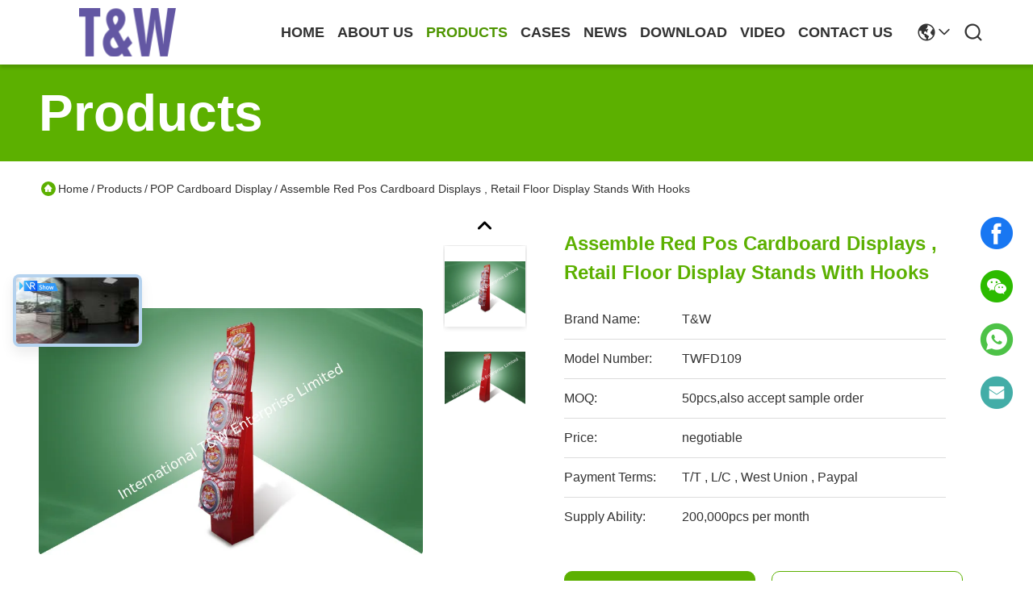

--- FILE ---
content_type: text/html
request_url: https://www.popcardboard-display.com/sale-1966822-assemble-red-pos-cardboard-displays-retail-floor-display-stands-with-hooks.html
body_size: 32207
content:

<!DOCTYPE html>
<html lang="en">
<head>
	<meta charset="utf-8">
	<meta http-equiv="X-UA-Compatible" content="IE=edge">
	<meta name="viewport" content="width=device-width, initial-scale=1.0">
    <title>Assemble Red Pos Cardboard Displays , Retail Floor Display Stands With Hooks</title>
        <meta name="keywords" content="pos display stands, point of sale cardboard displays, POP Cardboard Display" />
            <meta name="description" content="High quality Assemble Red Pos Cardboard Displays , Retail Floor Display Stands With Hooks from China, China's leading product market pos display stands product, with strict quality control point of sale cardboard displays factories, producing high quality point of sale cardboard displays Products." />
    				<link rel='preload'
					  href=/photo/popcardboard-display/sitetpl/style/commonV2.css?ver=1756809263 as='style'><link type='text/css' rel='stylesheet'
					  href=/photo/popcardboard-display/sitetpl/style/commonV2.css?ver=1756809263 media='all'><meta property="og:title" content="Assemble Red Pos Cardboard Displays , Retail Floor Display Stands With Hooks" />
<meta property="og:description" content="High quality Assemble Red Pos Cardboard Displays , Retail Floor Display Stands With Hooks from China, China's leading product market pos display stands product, with strict quality control point of sale cardboard displays factories, producing high quality point of sale cardboard displays Products." />
<meta property="og:type" content="product" />
<meta property="og:availability" content="instock" />
<meta property="og:site_name" content="International T&amp;W Enterprise Limited" />
<meta property="og:url" content="https://www.popcardboard-display.com/sale-1966822-assemble-red-pos-cardboard-displays-retail-floor-display-stands-with-hooks.html" />
<meta property="og:image" content="https://www.popcardboard-display.com/photo/ps1956313-assemble_red_pos_cardboard_displays_retail_floor_display_stands_with_hooks.jpg" />
<link rel="canonical" href="https://www.popcardboard-display.com/sale-1966822-assemble-red-pos-cardboard-displays-retail-floor-display-stands-with-hooks.html" />
<link rel="stylesheet" type="text/css" href="/js/guidefirstcommon.css" />
<style type="text/css">
/*<![CDATA[*/
.consent__cookie {position: fixed;top: 0;left: 0;width: 100%;height: 0%;z-index: 100000;}.consent__cookie_bg {position: fixed;top: 0;left: 0;width: 100%;height: 100%;background: #000;opacity: .6;display: none }.consent__cookie_rel {position: fixed;bottom:0;left: 0;width: 100%;background: #fff;display: -webkit-box;display: -ms-flexbox;display: flex;flex-wrap: wrap;padding: 24px 80px;-webkit-box-sizing: border-box;box-sizing: border-box;-webkit-box-pack: justify;-ms-flex-pack: justify;justify-content: space-between;-webkit-transition: all ease-in-out .3s;transition: all ease-in-out .3s }.consent__close {position: absolute;top: 20px;right: 20px;cursor: pointer }.consent__close svg {fill: #777 }.consent__close:hover svg {fill: #000 }.consent__cookie_box {flex: 1;word-break: break-word;}.consent__warm {color: #777;font-size: 16px;margin-bottom: 12px;line-height: 19px }.consent__title {color: #333;font-size: 20px;font-weight: 600;margin-bottom: 12px;line-height: 23px }.consent__itxt {color: #333;font-size: 14px;margin-bottom: 12px;display: -webkit-box;display: -ms-flexbox;display: flex;-webkit-box-align: center;-ms-flex-align: center;align-items: center }.consent__itxt i {display: -webkit-inline-box;display: -ms-inline-flexbox;display: inline-flex;width: 28px;height: 28px;border-radius: 50%;background: #e0f9e9;margin-right: 8px;-webkit-box-align: center;-ms-flex-align: center;align-items: center;-webkit-box-pack: center;-ms-flex-pack: center;justify-content: center }.consent__itxt svg {fill: #3ca860 }.consent__txt {color: #a6a6a6;font-size: 14px;margin-bottom: 8px;line-height: 17px }.consent__btns {display: -webkit-box;display: -ms-flexbox;display: flex;-webkit-box-orient: vertical;-webkit-box-direction: normal;-ms-flex-direction: column;flex-direction: column;-webkit-box-pack: center;-ms-flex-pack: center;justify-content: center;flex-shrink: 0;}.consent__btn {width: 280px;height: 40px;line-height: 40px;text-align: center;background: #3ca860;color: #fff;border-radius: 4px;margin: 8px 0;-webkit-box-sizing: border-box;box-sizing: border-box;cursor: pointer;font-size:14px}.consent__btn:hover {background: #00823b }.consent__btn.empty {color: #3ca860;border: 1px solid #3ca860;background: #fff }.consent__btn.empty:hover {background: #3ca860;color: #fff }.open .consent__cookie_bg {display: block }.open .consent__cookie_rel {bottom: 0 }@media (max-width: 760px) {.consent__btns {width: 100%;align-items: center;}.consent__cookie_rel {padding: 20px 24px }}.consent__cookie.open {display: block;}.consent__cookie {display: none;}
/*]]>*/
</style>
<style type="text/css">
/*<![CDATA[*/
@media only screen and (max-width:640px){.contact_now_dialog .content-wrap .desc{background-image:url(/images/cta_images/bg_s.png) !important}}.contact_now_dialog .content-wrap .content-wrap_header .cta-close{background-image:url(/images/cta_images/sprite.png) !important}.contact_now_dialog .content-wrap .desc{background-image:url(/images/cta_images/bg_l.png) !important}.contact_now_dialog .content-wrap .cta-btn i{background-image:url(/images/cta_images/sprite.png) !important}.contact_now_dialog .content-wrap .head-tip img{content:url(/images/cta_images/cta_contact_now.png) !important}.cusim{background-image:url(/images/imicon/im.svg) !important}.cuswa{background-image:url(/images/imicon/wa.png) !important}.cusall{background-image:url(/images/imicon/allchat.svg) !important}
/*]]>*/
</style>
<script type="text/javascript" src="/js/guidefirstcommon.js"></script>
<script type="text/javascript">
/*<![CDATA[*/
window.isvideotpl = 2;window.detailurl = '';
var colorUrl = '';var isShowGuide = 2;var showGuideColor = 0;var im_appid = 10003;var im_msg="Good day, what product are you looking for?";

var cta_cid = 2419;var use_defaulProductInfo = 1;var cta_pid = 1966822;var test_company = 0;var webim_domain = '';var company_type = 0;var cta_equipment = 'pc'; var setcookie = 'setwebimCookie(2987,1966822,0)'; var whatsapplink = "https://wa.me/8613798295063?text=Hi%2C+I%27m+interested+in+Assemble+Red+Pos+Cardboard+Displays+%2C+Retail+Floor+Display+Stands+With+Hooks."; function insertMeta(){var str = '<meta name="mobile-web-app-capable" content="yes" /><meta name="viewport" content="width=device-width, initial-scale=1.0" />';document.head.insertAdjacentHTML('beforeend',str);} var element = document.querySelector('a.footer_webim_a[href="/webim/webim_tab.html"]');if (element) {element.parentNode.removeChild(element);}

var colorUrl = '';
var aisearch = 0;
var selfUrl = '';
window.playerReportUrl='/vod/view_count/report';
var query_string = ["Products","Detail"];
var g_tp = '';
var customtplcolor = 99718;
var str_chat = 'chat';
				var str_call_now = 'call now';
var str_chat_now = 'chat now';
var str_contact1 = 'Get Best Price';var str_chat_lang='english';var str_contact2 = 'Get Price';var str_contact2 = 'Best Price';var str_contact = 'contact';
window.predomainsub = "";
/*]]>*/
</script>
</head>
<body>
<img src="/logo.gif" style="display:none" alt="logo"/>
<a style="display: none!important;" title="International T&W Enterprise Limited" class="float-inquiry" href="/contactnow.html" onclick='setinquiryCookie("{\"showproduct\":1,\"pid\":\"1966822\",\"name\":\"Assemble Red Pos Cardboard Displays , Retail Floor Display Stands With Hooks\",\"source_url\":\"\\/sale-1966822-assemble-red-pos-cardboard-displays-retail-floor-display-stands-with-hooks.html\",\"picurl\":\"\\/photo\\/pd1956313-assemble_red_pos_cardboard_displays_retail_floor_display_stands_with_hooks.jpg\",\"propertyDetail\":[[\"Place of Origin\",\"China(Mainland)\"],[\"Brand Name\",\"T&amp;W\"],[\"Certification\",\"SGS, ISO\"],[\"Model Number\",\"TWFD109\"]],\"company_name\":null,\"picurl_c\":\"\\/photo\\/pc1956313-assemble_red_pos_cardboard_displays_retail_floor_display_stands_with_hooks.jpg\",\"price\":\"negotiable\",\"username\":\"Ms. Jane\",\"viewTime\":\"Last Login : 10 hours 43 minutes ago\",\"subject\":\"What is the FOB price on your Assemble Red Pos Cardboard Displays , Retail Floor Display Stands With Hooks\",\"countrycode\":\"\"}");'></a>
<script>
var originProductInfo = '';
var originProductInfo = {"showproduct":1,"pid":"1966822","name":"Assemble Red Pos Cardboard Displays , Retail Floor Display Stands With Hooks","source_url":"\/sale-1966822-assemble-red-pos-cardboard-displays-retail-floor-display-stands-with-hooks.html","picurl":"\/photo\/pd1956313-assemble_red_pos_cardboard_displays_retail_floor_display_stands_with_hooks.jpg","propertyDetail":[["Place of Origin","China(Mainland)"],["Brand Name","T&amp;W"],["Certification","SGS, ISO"],["Model Number","TWFD109"]],"company_name":null,"picurl_c":"\/photo\/pc1956313-assemble_red_pos_cardboard_displays_retail_floor_display_stands_with_hooks.jpg","price":"negotiable","username":"Ms. Jane","viewTime":"Last Login : 1 hours 43 minutes ago","subject":"Please send me more information on your Assemble Red Pos Cardboard Displays , Retail Floor Display Stands With Hooks","countrycode":""};
var save_url = "/contactsave.html";
var update_url = "/updateinquiry.html";
var productInfo = {};
var defaulProductInfo = {};
var myDate = new Date();
var curDate = myDate.getFullYear()+'-'+(parseInt(myDate.getMonth())+1)+'-'+myDate.getDate();
var message = '';
var default_pop = 1;
var leaveMessageDialog = document.getElementsByClassName('leave-message-dialog')[0]; // 获取弹层
var _$$ = function (dom) {
    return document.querySelectorAll(dom);
};
resInfo = originProductInfo;
resInfo['name'] = resInfo['name'] || '';
defaulProductInfo.pid = resInfo['pid'];
defaulProductInfo.productName = resInfo['name'] ?? '';
defaulProductInfo.productInfo = resInfo['propertyDetail'];
defaulProductInfo.productImg = resInfo['picurl_c'];
defaulProductInfo.subject = resInfo['subject'] ?? '';
defaulProductInfo.productImgAlt = resInfo['name'] ?? '';
var inquirypopup_tmp = 1;
var message = 'Dear,'+'\r\n'+"I am interested in"+' '+trim(resInfo['name'])+", could you send me more details such as type, size, MOQ, material, etc."+'\r\n'+"Thanks!"+'\r\n'+"Waiting for your reply.";
var message_1 = 'Dear,'+'\r\n'+"I am interested in"+' '+trim(resInfo['name'])+", could you send me more details such as type, size, MOQ, material, etc."+'\r\n'+"Thanks!"+'\r\n'+"Waiting for your reply.";
var message_2 = 'Hello,'+'\r\n'+"I am looking for"+' '+trim(resInfo['name'])+", please send me the price, specification and picture."+'\r\n'+"Your swift response will be highly appreciated."+'\r\n'+"Feel free to contact me for more information."+'\r\n'+"Thanks a lot.";
var message_3 = 'Hello,'+'\r\n'+trim(resInfo['name'])+' '+"meets my expectations."+'\r\n'+"Please give me the best price and some other product information."+'\r\n'+"Feel free to contact me via my mail."+'\r\n'+"Thanks a lot.";

var message_4 = 'Dear,'+'\r\n'+"What is the FOB price on your"+' '+trim(resInfo['name'])+'?'+'\r\n'+"Which is the nearest port name?"+'\r\n'+"Please reply me as soon as possible, it would be better to share further information."+'\r\n'+"Regards!";
var message_5 = 'Hi there,'+'\r\n'+"I am very interested in your"+' '+trim(resInfo['name'])+'.'+'\r\n'+"Please send me your product details."+'\r\n'+"Looking forward to your quick reply."+'\r\n'+"Feel free to contact me by mail."+'\r\n'+"Regards!";

var message_6 = 'Dear,'+'\r\n'+"Please provide us with information about your"+' '+trim(resInfo['name'])+", such as type, size, material, and of course the best price."+'\r\n'+"Looking forward to your quick reply."+'\r\n'+"Thank you!";
var message_7 = 'Dear,'+'\r\n'+"Can you supply"+' '+trim(resInfo['name'])+" for us?"+'\r\n'+"First we want a price list and some product details."+'\r\n'+"I hope to get reply asap and look forward to cooperation."+'\r\n'+"Thank you very much.";
var message_8 = 'hi,'+'\r\n'+"I am looking for"+' '+trim(resInfo['name'])+", please give me some more detailed product information."+'\r\n'+"I look forward to your reply."+'\r\n'+"Thank you!";
var message_9 = 'Hello,'+'\r\n'+"Your"+' '+trim(resInfo['name'])+" meets my requirements very well."+'\r\n'+"Please send me the price, specification, and similar model will be OK."+'\r\n'+"Feel free to chat with me."+'\r\n'+"Thanks!";
var message_10 = 'Dear,'+'\r\n'+"I want to know more about the details and quotation of"+' '+trim(resInfo['name'])+'.'+'\r\n'+"Feel free to contact me."+'\r\n'+"Regards!";

var r = getRandom(1,10);

defaulProductInfo.message = eval("message_"+r);
    defaulProductInfo.message = eval("message_"+r);
        var mytAjax = {

    post: function(url, data, fn) {
        var xhr = new XMLHttpRequest();
        xhr.open("POST", url, true);
        xhr.setRequestHeader("Content-Type", "application/x-www-form-urlencoded;charset=UTF-8");
        xhr.setRequestHeader("X-Requested-With", "XMLHttpRequest");
        xhr.setRequestHeader('Content-Type','text/plain;charset=UTF-8');
        xhr.onreadystatechange = function() {
            if(xhr.readyState == 4 && (xhr.status == 200 || xhr.status == 304)) {
                fn.call(this, xhr.responseText);
            }
        };
        xhr.send(data);
    },

    postform: function(url, data, fn) {
        var xhr = new XMLHttpRequest();
        xhr.open("POST", url, true);
        xhr.setRequestHeader("X-Requested-With", "XMLHttpRequest");
        xhr.onreadystatechange = function() {
            if(xhr.readyState == 4 && (xhr.status == 200 || xhr.status == 304)) {
                fn.call(this, xhr.responseText);
            }
        };
        xhr.send(data);
    }
};
/*window.onload = function(){
    leaveMessageDialog = document.getElementsByClassName('leave-message-dialog')[0];
    if (window.localStorage.recordDialogStatus=='undefined' || (window.localStorage.recordDialogStatus!='undefined' && window.localStorage.recordDialogStatus != curDate)) {
        setTimeout(function(){
            if(parseInt(inquirypopup_tmp%10) == 1){
                creatDialog(defaulProductInfo, 1);
            }
        }, 6000);
    }
};*/
function trim(str)
{
    str = str.replace(/(^\s*)/g,"");
    return str.replace(/(\s*$)/g,"");
};
function getRandom(m,n){
    var num = Math.floor(Math.random()*(m - n) + n);
    return num;
};
function strBtn(param) {

    var starattextarea = document.getElementById("textareamessage").value.length;
    var email = document.getElementById("startEmail").value;

    var default_tip = document.querySelectorAll(".watermark_container").length;
    if (20 < starattextarea && starattextarea < 3000) {
        if(default_tip>0){
            document.getElementById("textareamessage1").parentNode.parentNode.nextElementSibling.style.display = "none";
        }else{
            document.getElementById("textareamessage1").parentNode.nextElementSibling.style.display = "none";
        }

    } else {
        if(default_tip>0){
            document.getElementById("textareamessage1").parentNode.parentNode.nextElementSibling.style.display = "block";
        }else{
            document.getElementById("textareamessage1").parentNode.nextElementSibling.style.display = "block";
        }

        return;
    }

    // var re = /^([a-zA-Z0-9_-])+@([a-zA-Z0-9_-])+\.([a-zA-Z0-9_-])+/i;/*邮箱不区分大小写*/
    var re = /^[a-zA-Z0-9][\w-]*(\.?[\w-]+)*@[a-zA-Z0-9-]+(\.[a-zA-Z0-9]+)+$/i;
    if (!re.test(email)) {
        document.getElementById("startEmail").nextElementSibling.style.display = "block";
        return;
    } else {
        document.getElementById("startEmail").nextElementSibling.style.display = "none";
    }

    var subject = document.getElementById("pop_subject").value;
    var pid = document.getElementById("pop_pid").value;
    var message = document.getElementById("textareamessage").value;
    var sender_email = document.getElementById("startEmail").value;
    var tel = '';
    if (document.getElementById("tel0") != undefined && document.getElementById("tel0") != '')
        tel = document.getElementById("tel0").value;
    var form_serialize = '&tel='+tel;

    form_serialize = form_serialize.replace(/\+/g, "%2B");
    mytAjax.post(save_url,"pid="+pid+"&subject="+subject+"&email="+sender_email+"&message="+(message)+form_serialize,function(res){
        var mes = JSON.parse(res);
        if(mes.status == 200){
            var iid = mes.iid;
            document.getElementById("pop_iid").value = iid;
            document.getElementById("pop_uuid").value = mes.uuid;

            if(typeof gtag_report_conversion === "function"){
                gtag_report_conversion();//执行统计js代码
            }
            if(typeof fbq === "function"){
                fbq('track','Purchase');//执行统计js代码
            }
        }
    });
    for (var index = 0; index < document.querySelectorAll(".dialog-content-pql").length; index++) {
        document.querySelectorAll(".dialog-content-pql")[index].style.display = "none";
    };
    $('#idphonepql').val(tel);
    document.getElementById("dialog-content-pql-id").style.display = "block";
    ;
};
function twoBtnOk(param) {

    var selectgender = document.getElementById("Mr").innerHTML;
    var iid = document.getElementById("pop_iid").value;
    var sendername = document.getElementById("idnamepql").value;
    var senderphone = document.getElementById("idphonepql").value;
    var sendercname = document.getElementById("idcompanypql").value;
    var uuid = document.getElementById("pop_uuid").value;
    var gender = 2;
    if(selectgender == 'Mr.') gender = 0;
    if(selectgender == 'Mrs.') gender = 1;
    var pid = document.getElementById("pop_pid").value;
    var form_serialize = '';

        form_serialize = form_serialize.replace(/\+/g, "%2B");

    mytAjax.post(update_url,"iid="+iid+"&gender="+gender+"&uuid="+uuid+"&name="+(sendername)+"&tel="+(senderphone)+"&company="+(sendercname)+form_serialize,function(res){});

    for (var index = 0; index < document.querySelectorAll(".dialog-content-pql").length; index++) {
        document.querySelectorAll(".dialog-content-pql")[index].style.display = "none";
    };
    document.getElementById("dialog-content-pql-ok").style.display = "block";

};
function toCheckMust(name) {
    $('#'+name+'error').hide();
}
function handClidk(param) {
    var starattextarea = document.getElementById("textareamessage1").value.length;
    var email = document.getElementById("startEmail1").value;
    var default_tip = document.querySelectorAll(".watermark_container").length;
    if (20 < starattextarea && starattextarea < 3000) {
        if(default_tip>0){
            document.getElementById("textareamessage1").parentNode.parentNode.nextElementSibling.style.display = "none";
        }else{
            document.getElementById("textareamessage1").parentNode.nextElementSibling.style.display = "none";
        }

    } else {
        if(default_tip>0){
            document.getElementById("textareamessage1").parentNode.parentNode.nextElementSibling.style.display = "block";
        }else{
            document.getElementById("textareamessage1").parentNode.nextElementSibling.style.display = "block";
        }

        return;
    }

    // var re = /^([a-zA-Z0-9_-])+@([a-zA-Z0-9_-])+\.([a-zA-Z0-9_-])+/i;
    var re = /^[a-zA-Z0-9][\w-]*(\.?[\w-]+)*@[a-zA-Z0-9-]+(\.[a-zA-Z0-9]+)+$/i;
    if (!re.test(email)) {
        document.getElementById("startEmail1").nextElementSibling.style.display = "block";
        return;
    } else {
        document.getElementById("startEmail1").nextElementSibling.style.display = "none";
    }

    var subject = document.getElementById("pop_subject").value;
    var pid = document.getElementById("pop_pid").value;
    var message = document.getElementById("textareamessage1").value;
    var sender_email = document.getElementById("startEmail1").value;
    var form_serialize = tel = '';
    if (document.getElementById("tel1") != undefined && document.getElementById("tel1") != '')
        tel = document.getElementById("tel1").value;
        mytAjax.post(save_url,"email="+sender_email+"&tel="+tel+"&pid="+pid+"&message="+message+"&subject="+subject+form_serialize,function(res){

        var mes = JSON.parse(res);
        if(mes.status == 200){
            var iid = mes.iid;
            document.getElementById("pop_iid").value = iid;
            document.getElementById("pop_uuid").value = mes.uuid;
            if(typeof gtag_report_conversion === "function"){
                gtag_report_conversion();//执行统计js代码
            }
        }

    });
    for (var index = 0; index < document.querySelectorAll(".dialog-content-pql").length; index++) {
        document.querySelectorAll(".dialog-content-pql")[index].style.display = "none";
    };
    $('#idphonepql').val(tel);
    document.getElementById("dialog-content-pql-id").style.display = "block";

};
window.addEventListener('load', function () {
    $('.checkbox-wrap label').each(function(){
        if($(this).find('input').prop('checked')){
            $(this).addClass('on')
        }else {
            $(this).removeClass('on')
        }
    })
    $(document).on('click', '.checkbox-wrap label' , function(ev){
        if (ev.target.tagName.toUpperCase() != 'INPUT') {
            $(this).toggleClass('on')
        }
    })
})

function hand_video(pdata) {
    data = JSON.parse(pdata);
    productInfo.productName = data.productName;
    productInfo.productInfo = data.productInfo;
    productInfo.productImg = data.productImg;
    productInfo.subject = data.subject;

    var message = 'Dear,'+'\r\n'+"I am interested in"+' '+trim(data.productName)+", could you send me more details such as type, size, quantity, material, etc."+'\r\n'+"Thanks!"+'\r\n'+"Waiting for your reply.";

    var message = 'Dear,'+'\r\n'+"I am interested in"+' '+trim(data.productName)+", could you send me more details such as type, size, MOQ, material, etc."+'\r\n'+"Thanks!"+'\r\n'+"Waiting for your reply.";
    var message_1 = 'Dear,'+'\r\n'+"I am interested in"+' '+trim(data.productName)+", could you send me more details such as type, size, MOQ, material, etc."+'\r\n'+"Thanks!"+'\r\n'+"Waiting for your reply.";
    var message_2 = 'Hello,'+'\r\n'+"I am looking for"+' '+trim(data.productName)+", please send me the price, specification and picture."+'\r\n'+"Your swift response will be highly appreciated."+'\r\n'+"Feel free to contact me for more information."+'\r\n'+"Thanks a lot.";
    var message_3 = 'Hello,'+'\r\n'+trim(data.productName)+' '+"meets my expectations."+'\r\n'+"Please give me the best price and some other product information."+'\r\n'+"Feel free to contact me via my mail."+'\r\n'+"Thanks a lot.";

    var message_4 = 'Dear,'+'\r\n'+"What is the FOB price on your"+' '+trim(data.productName)+'?'+'\r\n'+"Which is the nearest port name?"+'\r\n'+"Please reply me as soon as possible, it would be better to share further information."+'\r\n'+"Regards!";
    var message_5 = 'Hi there,'+'\r\n'+"I am very interested in your"+' '+trim(data.productName)+'.'+'\r\n'+"Please send me your product details."+'\r\n'+"Looking forward to your quick reply."+'\r\n'+"Feel free to contact me by mail."+'\r\n'+"Regards!";

    var message_6 = 'Dear,'+'\r\n'+"Please provide us with information about your"+' '+trim(data.productName)+", such as type, size, material, and of course the best price."+'\r\n'+"Looking forward to your quick reply."+'\r\n'+"Thank you!";
    var message_7 = 'Dear,'+'\r\n'+"Can you supply"+' '+trim(data.productName)+" for us?"+'\r\n'+"First we want a price list and some product details."+'\r\n'+"I hope to get reply asap and look forward to cooperation."+'\r\n'+"Thank you very much.";
    var message_8 = 'hi,'+'\r\n'+"I am looking for"+' '+trim(data.productName)+", please give me some more detailed product information."+'\r\n'+"I look forward to your reply."+'\r\n'+"Thank you!";
    var message_9 = 'Hello,'+'\r\n'+"Your"+' '+trim(data.productName)+" meets my requirements very well."+'\r\n'+"Please send me the price, specification, and similar model will be OK."+'\r\n'+"Feel free to chat with me."+'\r\n'+"Thanks!";
    var message_10 = 'Dear,'+'\r\n'+"I want to know more about the details and quotation of"+' '+trim(data.productName)+'.'+'\r\n'+"Feel free to contact me."+'\r\n'+"Regards!";

    var r = getRandom(1,10);

    productInfo.message = eval("message_"+r);
            if(parseInt(inquirypopup_tmp/10) == 1){
        productInfo.message = "";
    }
    productInfo.pid = data.pid;
    creatDialog(productInfo, 2);
};

function handDialog(pdata) {
    data = JSON.parse(pdata);
    productInfo.productName = data.productName;
    productInfo.productInfo = data.productInfo;
    productInfo.productImg = data.productImg;
    productInfo.subject = data.subject;

    var message = 'Dear,'+'\r\n'+"I am interested in"+' '+trim(data.productName)+", could you send me more details such as type, size, quantity, material, etc."+'\r\n'+"Thanks!"+'\r\n'+"Waiting for your reply.";

    var message = 'Dear,'+'\r\n'+"I am interested in"+' '+trim(data.productName)+", could you send me more details such as type, size, MOQ, material, etc."+'\r\n'+"Thanks!"+'\r\n'+"Waiting for your reply.";
    var message_1 = 'Dear,'+'\r\n'+"I am interested in"+' '+trim(data.productName)+", could you send me more details such as type, size, MOQ, material, etc."+'\r\n'+"Thanks!"+'\r\n'+"Waiting for your reply.";
    var message_2 = 'Hello,'+'\r\n'+"I am looking for"+' '+trim(data.productName)+", please send me the price, specification and picture."+'\r\n'+"Your swift response will be highly appreciated."+'\r\n'+"Feel free to contact me for more information."+'\r\n'+"Thanks a lot.";
    var message_3 = 'Hello,'+'\r\n'+trim(data.productName)+' '+"meets my expectations."+'\r\n'+"Please give me the best price and some other product information."+'\r\n'+"Feel free to contact me via my mail."+'\r\n'+"Thanks a lot.";

    var message_4 = 'Dear,'+'\r\n'+"What is the FOB price on your"+' '+trim(data.productName)+'?'+'\r\n'+"Which is the nearest port name?"+'\r\n'+"Please reply me as soon as possible, it would be better to share further information."+'\r\n'+"Regards!";
    var message_5 = 'Hi there,'+'\r\n'+"I am very interested in your"+' '+trim(data.productName)+'.'+'\r\n'+"Please send me your product details."+'\r\n'+"Looking forward to your quick reply."+'\r\n'+"Feel free to contact me by mail."+'\r\n'+"Regards!";

    var message_6 = 'Dear,'+'\r\n'+"Please provide us with information about your"+' '+trim(data.productName)+", such as type, size, material, and of course the best price."+'\r\n'+"Looking forward to your quick reply."+'\r\n'+"Thank you!";
    var message_7 = 'Dear,'+'\r\n'+"Can you supply"+' '+trim(data.productName)+" for us?"+'\r\n'+"First we want a price list and some product details."+'\r\n'+"I hope to get reply asap and look forward to cooperation."+'\r\n'+"Thank you very much.";
    var message_8 = 'hi,'+'\r\n'+"I am looking for"+' '+trim(data.productName)+", please give me some more detailed product information."+'\r\n'+"I look forward to your reply."+'\r\n'+"Thank you!";
    var message_9 = 'Hello,'+'\r\n'+"Your"+' '+trim(data.productName)+" meets my requirements very well."+'\r\n'+"Please send me the price, specification, and similar model will be OK."+'\r\n'+"Feel free to chat with me."+'\r\n'+"Thanks!";
    var message_10 = 'Dear,'+'\r\n'+"I want to know more about the details and quotation of"+' '+trim(data.productName)+'.'+'\r\n'+"Feel free to contact me."+'\r\n'+"Regards!";

    var r = getRandom(1,10);
    productInfo.message = eval("message_"+r);
            if(parseInt(inquirypopup_tmp/10) == 1){
        productInfo.message = "";
    }
    productInfo.pid = data.pid;
    creatDialog(productInfo, 2);
};

function closepql(param) {

    leaveMessageDialog.style.display = 'none';
};

function closepql2(param) {

    for (var index = 0; index < document.querySelectorAll(".dialog-content-pql").length; index++) {
        document.querySelectorAll(".dialog-content-pql")[index].style.display = "none";
    };
    document.getElementById("dialog-content-pql-ok").style.display = "block";
};

function decodeHtmlEntities(str) {
    var tempElement = document.createElement('div');
    tempElement.innerHTML = str;
    return tempElement.textContent || tempElement.innerText || '';
}

function initProduct(productInfo,type){

    productInfo.productName = decodeHtmlEntities(productInfo.productName);
    productInfo.message = decodeHtmlEntities(productInfo.message);

    leaveMessageDialog = document.getElementsByClassName('leave-message-dialog')[0];
    leaveMessageDialog.style.display = "block";
    if(type == 3){
        var popinquiryemail = document.getElementById("popinquiryemail").value;
        _$$("#startEmail1")[0].value = popinquiryemail;
    }else{
        _$$("#startEmail1")[0].value = "";
    }
    _$$("#startEmail")[0].value = "";
    _$$("#idnamepql")[0].value = "";
    _$$("#idphonepql")[0].value = "";
    _$$("#idcompanypql")[0].value = "";

    _$$("#pop_pid")[0].value = productInfo.pid;
    _$$("#pop_subject")[0].value = productInfo.subject;
    
    if(parseInt(inquirypopup_tmp/10) == 1){
        productInfo.message = "";
    }

    _$$("#textareamessage1")[0].value = productInfo.message;
    _$$("#textareamessage")[0].value = productInfo.message;

    _$$("#dialog-content-pql-id .titlep")[0].innerHTML = productInfo.productName;
    _$$("#dialog-content-pql-id img")[0].setAttribute("src", productInfo.productImg);
    _$$("#dialog-content-pql-id img")[0].setAttribute("alt", productInfo.productImgAlt);

    _$$("#dialog-content-pql-id-hand img")[0].setAttribute("src", productInfo.productImg);
    _$$("#dialog-content-pql-id-hand img")[0].setAttribute("alt", productInfo.productImgAlt);
    _$$("#dialog-content-pql-id-hand .titlep")[0].innerHTML = productInfo.productName;

    if (productInfo.productInfo.length > 0) {
        var ul2, ul;
        ul = document.createElement("ul");
        for (var index = 0; index < productInfo.productInfo.length; index++) {
            var el = productInfo.productInfo[index];
            var li = document.createElement("li");
            var span1 = document.createElement("span");
            span1.innerHTML = el[0] + ":";
            var span2 = document.createElement("span");
            span2.innerHTML = el[1];
            li.appendChild(span1);
            li.appendChild(span2);
            ul.appendChild(li);

        }
        ul2 = ul.cloneNode(true);
        if (type === 1) {
            _$$("#dialog-content-pql-id .left")[0].replaceChild(ul, _$$("#dialog-content-pql-id .left ul")[0]);
        } else {
            _$$("#dialog-content-pql-id-hand .left")[0].replaceChild(ul2, _$$("#dialog-content-pql-id-hand .left ul")[0]);
            _$$("#dialog-content-pql-id .left")[0].replaceChild(ul, _$$("#dialog-content-pql-id .left ul")[0]);
        }
    };
    for (var index = 0; index < _$$("#dialog-content-pql-id .right ul li").length; index++) {
        _$$("#dialog-content-pql-id .right ul li")[index].addEventListener("click", function (params) {
            _$$("#dialog-content-pql-id .right #Mr")[0].innerHTML = this.innerHTML
        }, false)

    };

};
function closeInquiryCreateDialog() {
    document.getElementById("xuanpan_dialog_box_pql").style.display = "none";
};
function showInquiryCreateDialog() {
    document.getElementById("xuanpan_dialog_box_pql").style.display = "block";
};
function submitPopInquiry(){
    var message = document.getElementById("inquiry_message").value;
    var email = document.getElementById("inquiry_email").value;
    var subject = defaulProductInfo.subject;
    var pid = defaulProductInfo.pid;
    if (email === undefined) {
        showInquiryCreateDialog();
        document.getElementById("inquiry_email").style.border = "1px solid red";
        return false;
    };
    if (message === undefined) {
        showInquiryCreateDialog();
        document.getElementById("inquiry_message").style.border = "1px solid red";
        return false;
    };
    if (email.search(/^\w+((-\w+)|(\.\w+))*\@[A-Za-z0-9]+((\.|-)[A-Za-z0-9]+)*\.[A-Za-z0-9]+$/) == -1) {
        document.getElementById("inquiry_email").style.border= "1px solid red";
        showInquiryCreateDialog();
        return false;
    } else {
        document.getElementById("inquiry_email").style.border= "";
    };
    if (message.length < 20 || message.length >3000) {
        showInquiryCreateDialog();
        document.getElementById("inquiry_message").style.border = "1px solid red";
        return false;
    } else {
        document.getElementById("inquiry_message").style.border = "";
    };
    var tel = '';
    if (document.getElementById("tel") != undefined && document.getElementById("tel") != '')
        tel = document.getElementById("tel").value;

    mytAjax.post(save_url,"pid="+pid+"&subject="+subject+"&email="+email+"&message="+(message)+'&tel='+tel,function(res){
        var mes = JSON.parse(res);
        if(mes.status == 200){
            var iid = mes.iid;
            document.getElementById("pop_iid").value = iid;
            document.getElementById("pop_uuid").value = mes.uuid;

        }
    });
    initProduct(defaulProductInfo);
    for (var index = 0; index < document.querySelectorAll(".dialog-content-pql").length; index++) {
        document.querySelectorAll(".dialog-content-pql")[index].style.display = "none";
    };
    $('#idphonepql').val(tel);
    document.getElementById("dialog-content-pql-id").style.display = "block";

};

//带附件上传
function submitPopInquiryfile(email_id,message_id,check_sort,name_id,phone_id,company_id,attachments){

    if(typeof(check_sort) == 'undefined'){
        check_sort = 0;
    }
    var message = document.getElementById(message_id).value;
    var email = document.getElementById(email_id).value;
    var attachments = document.getElementById(attachments).value;
    if(typeof(name_id) !== 'undefined' && name_id != ""){
        var name  = document.getElementById(name_id).value;
    }
    if(typeof(phone_id) !== 'undefined' && phone_id != ""){
        var phone = document.getElementById(phone_id).value;
    }
    if(typeof(company_id) !== 'undefined' && company_id != ""){
        var company = document.getElementById(company_id).value;
    }
    var subject = defaulProductInfo.subject;
    var pid = defaulProductInfo.pid;

    if(check_sort == 0){
        if (email === undefined) {
            showInquiryCreateDialog();
            document.getElementById(email_id).style.border = "1px solid red";
            return false;
        };
        if (message === undefined) {
            showInquiryCreateDialog();
            document.getElementById(message_id).style.border = "1px solid red";
            return false;
        };

        if (email.search(/^\w+((-\w+)|(\.\w+))*\@[A-Za-z0-9]+((\.|-)[A-Za-z0-9]+)*\.[A-Za-z0-9]+$/) == -1) {
            document.getElementById(email_id).style.border= "1px solid red";
            showInquiryCreateDialog();
            return false;
        } else {
            document.getElementById(email_id).style.border= "";
        };
        if (message.length < 20 || message.length >3000) {
            showInquiryCreateDialog();
            document.getElementById(message_id).style.border = "1px solid red";
            return false;
        } else {
            document.getElementById(message_id).style.border = "";
        };
    }else{

        if (message === undefined) {
            showInquiryCreateDialog();
            document.getElementById(message_id).style.border = "1px solid red";
            return false;
        };

        if (email === undefined) {
            showInquiryCreateDialog();
            document.getElementById(email_id).style.border = "1px solid red";
            return false;
        };

        if (message.length < 20 || message.length >3000) {
            showInquiryCreateDialog();
            document.getElementById(message_id).style.border = "1px solid red";
            return false;
        } else {
            document.getElementById(message_id).style.border = "";
        };

        if (email.search(/^\w+((-\w+)|(\.\w+))*\@[A-Za-z0-9]+((\.|-)[A-Za-z0-9]+)*\.[A-Za-z0-9]+$/) == -1) {
            document.getElementById(email_id).style.border= "1px solid red";
            showInquiryCreateDialog();
            return false;
        } else {
            document.getElementById(email_id).style.border= "";
        };

    };

    mytAjax.post(save_url,"pid="+pid+"&subject="+subject+"&email="+email+"&message="+message+"&company="+company+"&attachments="+attachments,function(res){
        var mes = JSON.parse(res);
        if(mes.status == 200){
            var iid = mes.iid;
            document.getElementById("pop_iid").value = iid;
            document.getElementById("pop_uuid").value = mes.uuid;

            if(typeof gtag_report_conversion === "function"){
                gtag_report_conversion();//执行统计js代码
            }
            if(typeof fbq === "function"){
                fbq('track','Purchase');//执行统计js代码
            }
        }
    });
    initProduct(defaulProductInfo);

    if(name !== undefined && name != ""){
        _$$("#idnamepql")[0].value = name;
    }

    if(phone !== undefined && phone != ""){
        _$$("#idphonepql")[0].value = phone;
    }

    if(company !== undefined && company != ""){
        _$$("#idcompanypql")[0].value = company;
    }

    for (var index = 0; index < document.querySelectorAll(".dialog-content-pql").length; index++) {
        document.querySelectorAll(".dialog-content-pql")[index].style.display = "none";
    };
    document.getElementById("dialog-content-pql-id").style.display = "block";

};
function submitPopInquiryByParam(email_id,message_id,check_sort,name_id,phone_id,company_id){

    if(typeof(check_sort) == 'undefined'){
        check_sort = 0;
    }

    var senderphone = '';
    var message = document.getElementById(message_id).value;
    var email = document.getElementById(email_id).value;
    if(typeof(name_id) !== 'undefined' && name_id != ""){
        var name  = document.getElementById(name_id).value;
    }
    if(typeof(phone_id) !== 'undefined' && phone_id != ""){
        var phone = document.getElementById(phone_id).value;
        senderphone = phone;
    }
    if(typeof(company_id) !== 'undefined' && company_id != ""){
        var company = document.getElementById(company_id).value;
    }
    var subject = defaulProductInfo.subject;
    var pid = defaulProductInfo.pid;

    if(check_sort == 0){
        if (email === undefined) {
            showInquiryCreateDialog();
            document.getElementById(email_id).style.border = "1px solid red";
            return false;
        };
        if (message === undefined) {
            showInquiryCreateDialog();
            document.getElementById(message_id).style.border = "1px solid red";
            return false;
        };

        if (email.search(/^\w+((-\w+)|(\.\w+))*\@[A-Za-z0-9]+((\.|-)[A-Za-z0-9]+)*\.[A-Za-z0-9]+$/) == -1) {
            document.getElementById(email_id).style.border= "1px solid red";
            showInquiryCreateDialog();
            return false;
        } else {
            document.getElementById(email_id).style.border= "";
        };
        if (message.length < 20 || message.length >3000) {
            showInquiryCreateDialog();
            document.getElementById(message_id).style.border = "1px solid red";
            return false;
        } else {
            document.getElementById(message_id).style.border = "";
        };
    }else{

        if (message === undefined) {
            showInquiryCreateDialog();
            document.getElementById(message_id).style.border = "1px solid red";
            return false;
        };

        if (email === undefined) {
            showInquiryCreateDialog();
            document.getElementById(email_id).style.border = "1px solid red";
            return false;
        };

        if (message.length < 20 || message.length >3000) {
            showInquiryCreateDialog();
            document.getElementById(message_id).style.border = "1px solid red";
            return false;
        } else {
            document.getElementById(message_id).style.border = "";
        };

        if (email.search(/^\w+((-\w+)|(\.\w+))*\@[A-Za-z0-9]+((\.|-)[A-Za-z0-9]+)*\.[A-Za-z0-9]+$/) == -1) {
            document.getElementById(email_id).style.border= "1px solid red";
            showInquiryCreateDialog();
            return false;
        } else {
            document.getElementById(email_id).style.border= "";
        };

    };

    var productsku = "";
    if($("#product_sku").length > 0){
        productsku = $("#product_sku").html();
    }

    mytAjax.post(save_url,"tel="+senderphone+"&pid="+pid+"&subject="+subject+"&email="+email+"&message="+message+"&messagesku="+encodeURI(productsku),function(res){
        var mes = JSON.parse(res);
        if(mes.status == 200){
            var iid = mes.iid;
            document.getElementById("pop_iid").value = iid;
            document.getElementById("pop_uuid").value = mes.uuid;

            if(typeof gtag_report_conversion === "function"){
                gtag_report_conversion();//执行统计js代码
            }
            if(typeof fbq === "function"){
                fbq('track','Purchase');//执行统计js代码
            }
        }
    });
    initProduct(defaulProductInfo);

    if(name !== undefined && name != ""){
        _$$("#idnamepql")[0].value = name;
    }

    if(phone !== undefined && phone != ""){
        _$$("#idphonepql")[0].value = phone;
    }

    if(company !== undefined && company != ""){
        _$$("#idcompanypql")[0].value = company;
    }

    for (var index = 0; index < document.querySelectorAll(".dialog-content-pql").length; index++) {
        document.querySelectorAll(".dialog-content-pql")[index].style.display = "none";

    };
    document.getElementById("dialog-content-pql-id").style.display = "block";

};

function creat_videoDialog(productInfo, type) {

    if(type == 1){
        if(default_pop != 1){
            return false;
        }
        window.localStorage.recordDialogStatus = curDate;
    }else{
        default_pop = 0;
    }
    initProduct(productInfo, type);
    if (type === 1) {
        // 自动弹出
        for (var index = 0; index < document.querySelectorAll(".dialog-content-pql").length; index++) {

            document.querySelectorAll(".dialog-content-pql")[index].style.display = "none";
        };
        document.getElementById("dialog-content-pql").style.display = "block";
    } else {
        // 手动弹出
        for (var index = 0; index < document.querySelectorAll(".dialog-content-pql").length; index++) {
            document.querySelectorAll(".dialog-content-pql")[index].style.display = "none";
        };
        document.getElementById("dialog-content-pql-id-hand").style.display = "block";
    }
}

function creatDialog(productInfo, type) {

    if(type == 1){
        if(default_pop != 1){
            return false;
        }
        window.localStorage.recordDialogStatus = curDate;
    }else{
        default_pop = 0;
    }
    initProduct(productInfo, type);
    if (type === 1) {
        // 自动弹出
        for (var index = 0; index < document.querySelectorAll(".dialog-content-pql").length; index++) {

            document.querySelectorAll(".dialog-content-pql")[index].style.display = "none";
        };
        document.getElementById("dialog-content-pql").style.display = "block";
    } else {
        // 手动弹出
        for (var index = 0; index < document.querySelectorAll(".dialog-content-pql").length; index++) {
            document.querySelectorAll(".dialog-content-pql")[index].style.display = "none";
        };
        document.getElementById("dialog-content-pql-id-hand").style.display = "block";
    }
}

//带邮箱信息打开询盘框 emailtype=1表示带入邮箱
function openDialog(emailtype){
    var type = 2;//不带入邮箱，手动弹出
    if(emailtype == 1){
        var popinquiryemail = document.getElementById("popinquiryemail").value;
        // var re = /^([a-zA-Z0-9_-])+@([a-zA-Z0-9_-])+\.([a-zA-Z0-9_-])+/i;
        var re = /^[a-zA-Z0-9][\w-]*(\.?[\w-]+)*@[a-zA-Z0-9-]+(\.[a-zA-Z0-9]+)+$/i;
        if (!re.test(popinquiryemail)) {
            //前端提示样式;
            showInquiryCreateDialog();
            document.getElementById("popinquiryemail").style.border = "1px solid red";
            return false;
        } else {
            //前端提示样式;
        }
        var type = 3;
    }
    creatDialog(defaulProductInfo,type);
}

//上传附件
function inquiryUploadFile(){
    var fileObj = document.querySelector("#fileId").files[0];
    //构建表单数据
    var formData = new FormData();
    var filesize = fileObj.size;
    if(filesize > 10485760 || filesize == 0) {
        document.getElementById("filetips").style.display = "block";
        return false;
    }else {
        document.getElementById("filetips").style.display = "none";
    }
    formData.append('popinquiryfile', fileObj);
    document.getElementById("quotefileform").reset();
    var save_url = "/inquiryuploadfile.html";
    mytAjax.postform(save_url,formData,function(res){
        var mes = JSON.parse(res);
        if(mes.status == 200){
            document.getElementById("uploader-file-info").innerHTML = document.getElementById("uploader-file-info").innerHTML + "<span class=op>"+mes.attfile.name+"<a class=delatt id=att"+mes.attfile.id+" onclick=delatt("+mes.attfile.id+");>Delete</a></span>";
            var nowattachs = document.getElementById("attachments").value;
            if( nowattachs !== ""){
                var attachs = JSON.parse(nowattachs);
                attachs[mes.attfile.id] = mes.attfile;
            }else{
                var attachs = {};
                attachs[mes.attfile.id] = mes.attfile;
            }
            document.getElementById("attachments").value = JSON.stringify(attachs);
        }
    });
}
//附件删除
function delatt(attid)
{
    var nowattachs = document.getElementById("attachments").value;
    if( nowattachs !== ""){
        var attachs = JSON.parse(nowattachs);
        if(attachs[attid] == ""){
            return false;
        }
        var formData = new FormData();
        var delfile = attachs[attid]['filename'];
        var save_url = "/inquirydelfile.html";
        if(delfile != "") {
            formData.append('delfile', delfile);
            mytAjax.postform(save_url, formData, function (res) {
                if(res !== "") {
                    var mes = JSON.parse(res);
                    if (mes.status == 200) {
                        delete attachs[attid];
                        document.getElementById("attachments").value = JSON.stringify(attachs);
                        var s = document.getElementById("att"+attid);
                        s.parentNode.remove();
                    }
                }
            });
        }
    }else{
        return false;
    }
}

</script>
<div class="leave-message-dialog" style="display: none">
<style>
    .leave-message-dialog .close:before, .leave-message-dialog .close:after{
        content:initial;
    }
</style>
<div class="dialog-content-pql" id="dialog-content-pql" style="display: none">
    <span class="close" onclick="closepql()"><img src="/images/close.png" alt="close"></span>
    <div class="title">
        <p class="firstp-pql">Leave a Message</p>
        <p class="lastp-pql">We will call you back soon!</p>
    </div>
    <div class="form">
        <div class="textarea">
            <textarea style='font-family: robot;'  name="" id="textareamessage" cols="30" rows="10" style="margin-bottom:14px;width:100%"
                placeholder="Please enter your inquiry details."></textarea>
        </div>
        <p class="error-pql"> <span class="icon-pql"><img src="/images/error.png" alt="International T&W Enterprise Limited"></span> Your message must be between 20-3,000 characters!</p>
        <input id="startEmail" type="text" placeholder="Enter your E-mail" onkeydown="if(event.keyCode === 13){ strBtn();}">
        <p class="error-pql"><span class="icon-pql"><img src="/images/error.png" alt="International T&W Enterprise Limited"></span> Please check your E-mail! </p>
                <div class="operations">
            <div class='btn' id="submitStart" type="submit" onclick="strBtn()">SUBMIT</div>
        </div>
            </div>
</div>
<div class="dialog-content-pql dialog-content-pql-id" id="dialog-content-pql-id" style="display:none">
        <span class="close" onclick="closepql2()"><svg t="1648434466530" class="icon" viewBox="0 0 1024 1024" version="1.1" xmlns="http://www.w3.org/2000/svg" p-id="2198" width="16" height="16"><path d="M576 512l277.333333 277.333333-64 64-277.333333-277.333333L234.666667 853.333333 170.666667 789.333333l277.333333-277.333333L170.666667 234.666667 234.666667 170.666667l277.333333 277.333333L789.333333 170.666667 853.333333 234.666667 576 512z" fill="#444444" p-id="2199"></path></svg></span>
    <div class="left">
        <div class="img"><img></div>
        <p class="titlep"></p>
        <ul> </ul>
    </div>
    <div class="right">
                <p class="title">More information facilitates better communication.</p>
                <div style="position: relative;">
            <div class="mr"> <span id="Mr">Mr</span>
                <ul>
                    <li>Mr</li>
                    <li>Mrs</li>
                </ul>
            </div>
            <input style="text-indent: 80px;" type="text" id="idnamepql" placeholder="Input your name">
        </div>
        <input type="text"  id="idphonepql"  placeholder="Phone Number">
        <input type="text" id="idcompanypql"  placeholder="Company" onkeydown="if(event.keyCode === 13){ twoBtnOk();}">
                <div class="btn form_new" id="twoBtnOk" onclick="twoBtnOk()">OK</div>
    </div>
</div>

<div class="dialog-content-pql dialog-content-pql-ok" id="dialog-content-pql-ok" style="display:none">
        <span class="close" onclick="closepql()"><svg t="1648434466530" class="icon" viewBox="0 0 1024 1024" version="1.1" xmlns="http://www.w3.org/2000/svg" p-id="2198" width="16" height="16"><path d="M576 512l277.333333 277.333333-64 64-277.333333-277.333333L234.666667 853.333333 170.666667 789.333333l277.333333-277.333333L170.666667 234.666667 234.666667 170.666667l277.333333 277.333333L789.333333 170.666667 853.333333 234.666667 576 512z" fill="#444444" p-id="2199"></path></svg></span>
    <div class="duihaook"></div>
        <p class="title">Submitted successfully!</p>
        <p class="p1" style="text-align: center; font-size: 18px; margin-top: 14px;">We will call you back soon!</p>
    <div class="btn" onclick="closepql()" id="endOk" style="margin: 0 auto;margin-top: 50px;">OK</div>
</div>
<div class="dialog-content-pql dialog-content-pql-id dialog-content-pql-id-hand" id="dialog-content-pql-id-hand"
    style="display:none">
     <input type="hidden" name="pop_pid" id="pop_pid" value="0">
     <input type="hidden" name="pop_subject" id="pop_subject" value="">
     <input type="hidden" name="pop_iid" id="pop_iid" value="0">
     <input type="hidden" name="pop_uuid" id="pop_uuid" value="0">
        <span class="close" onclick="closepql()"><svg t="1648434466530" class="icon" viewBox="0 0 1024 1024" version="1.1" xmlns="http://www.w3.org/2000/svg" p-id="2198" width="16" height="16"><path d="M576 512l277.333333 277.333333-64 64-277.333333-277.333333L234.666667 853.333333 170.666667 789.333333l277.333333-277.333333L170.666667 234.666667 234.666667 170.666667l277.333333 277.333333L789.333333 170.666667 853.333333 234.666667 576 512z" fill="#444444" p-id="2199"></path></svg></span>
    <div class="left">
        <div class="img"><img></div>
        <p class="titlep"></p>
        <ul> </ul>
    </div>
    <div class="right" style="float:right">
                <div class="title">
            <p class="firstp-pql">Leave a Message</p>
            <p class="lastp-pql">We will call you back soon!</p>
        </div>
                <div class="form">
            <div class="textarea">
                <textarea style='font-family: robot;' name="message" id="textareamessage1" cols="30" rows="10"
                    placeholder="Please enter your inquiry details."></textarea>
            </div>
            <p class="error-pql"> <span class="icon-pql"><img src="/images/error.png" alt="International T&W Enterprise Limited"></span> Your message must be between 20-3,000 characters!</p>

                            <input style="display:none" id="tel1" name="tel" type="text" oninput="value=value.replace(/[^0-9_+-]/g,'');" placeholder="Phone Number">
                        <input id='startEmail1' name='email' data-type='1' type='text'
                   placeholder="Enter your E-mail"
                   onkeydown='if(event.keyCode === 13){ handClidk();}'>
            
            <p class='error-pql'><span class='icon-pql'>
                    <img src="/images/error.png" alt="International T&W Enterprise Limited"></span> Please check your E-mail!            </p>

            <div class="operations">
                <div class='btn' id="submitStart1" type="submit" onclick="handClidk()">SUBMIT</div>
            </div>
        </div>
    </div>
</div>
</div>
<div id="xuanpan_dialog_box_pql" class="xuanpan_dialog_box_pql"
    style="display:none;background:rgba(0,0,0,.6);width:100%;height:100%;position: fixed;top:0;left:0;z-index: 999999;">
    <div class="box_pql"
      style="width:526px;height:206px;background:rgba(255,255,255,1);opacity:1;border-radius:4px;position: absolute;left: 50%;top: 50%;transform: translate(-50%,-50%);">
      <div onclick="closeInquiryCreateDialog()" class="close close_create_dialog"
        style="cursor: pointer;height:42px;width:40px;float:right;padding-top: 16px;"><span
          style="display: inline-block;width: 25px;height: 2px;background: rgb(114, 114, 114);transform: rotate(45deg); "><span
            style="display: block;width: 25px;height: 2px;background: rgb(114, 114, 114);transform: rotate(-90deg); "></span></span>
      </div>
      <div
        style="height: 72px; overflow: hidden; text-overflow: ellipsis; display:-webkit-box;-ebkit-line-clamp: 3;-ebkit-box-orient: vertical; margin-top: 58px; padding: 0 84px; font-size: 18px; color: rgba(51, 51, 51, 1); text-align: center; ">
        Please leave your correct email and detailed requirements (20-3,000 characters).</div>
      <div onclick="closeInquiryCreateDialog()" class="close_create_dialog"
        style="width: 139px; height: 36px; background: rgba(253, 119, 34, 1); border-radius: 4px; margin: 16px auto; color: rgba(255, 255, 255, 1); font-size: 18px; line-height: 36px; text-align: center;">
        OK</div>
    </div>
</div>
<style type="text/css">.vr-asidebox {position: fixed; bottom: 290px; left: 16px; width: 160px; height: 90px; background: #eee; overflow: hidden; border: 4px solid rgba(4, 120, 237, 0.24); box-shadow: 0px 8px 16px rgba(0, 0, 0, 0.08); border-radius: 8px; display: none; z-index: 1000; } .vr-small {position: fixed; bottom: 290px; left: 16px; width: 72px; height: 90px; background: url(/images/ctm_icon_vr.png) no-repeat center; background-size: 69.5px; overflow: hidden; display: none; cursor: pointer; z-index: 1000; display: block; text-decoration: none; } .vr-group {position: relative; } .vr-animate {width: 160px; height: 90px; background: #eee; position: relative; } .js-marquee {/*margin-right: 0!important;*/ } .vr-link {position: absolute; top: 0; left: 0; width: 100%; height: 100%; display: none; } .vr-mask {position: absolute; top: 0px; left: 0px; width: 100%; height: 100%; display: block; background: #000; opacity: 0.4; } .vr-jump {position: absolute; top: 0px; left: 0px; width: 100%; height: 100%; display: block; background: url(/images/ctm_icon_see.png) no-repeat center center; background-size: 34px; font-size: 0; } .vr-close {position: absolute; top: 50%; right: 0px; width: 16px; height: 20px; display: block; transform: translate(0, -50%); background: rgba(255, 255, 255, 0.6); border-radius: 4px 0px 0px 4px; cursor: pointer; } .vr-close i {position: absolute; top: 0px; left: 0px; width: 100%; height: 100%; display: block; background: url(/images/ctm_icon_left.png) no-repeat center center; background-size: 16px; } .vr-group:hover .vr-link {display: block; } .vr-logo {position: absolute; top: 4px; left: 4px; width: 50px; height: 14px; background: url(/images/ctm_icon_vrshow.png) no-repeat; background-size: 48px; }
</style>
<a class="vr-small" title="International T&W Enterprise Limited Virtual Reality View" href="/vr.html" target="_blank"></a>
<div class="vr-asidebox">
    <div class="vr-group">
        <div class="vr-animate marquee">
            <div class="vr-imgslidr" style="background: url(https://vr.ecerimg.com/data/3c/d0/popcardboard-display/vr/cover_thumb.jpg) no-repeat center left;height: 90px;width: 400px;"></div>
        </div>
        <div class="vr-link">
            <span class="vr-mask"></span>
            <a title="International T&W Enterprise Limited Virtual Reality View" class="vr-jump" href="/vr.html" target="_blank">vr</a>
            <span class="vr-close" onclick="hideVr()" title="Fold"><i></i></span>
        </div>
        <div class="vr-logo"></div>
    </div>
</div>

<script type="text/javascript">
    function showVr() {
        document.querySelector('.vr-asidebox').style.display = 'block';
        document.querySelector('.vr-small').style.display = 'none';
        setCookie(0)
    }

    function hideVr() {
        document.querySelector('.vr-asidebox').style.display = 'none';
        document.querySelector('.vr-small').style.display = 'block';
        setCookie(1)
    }
    // 读缓存
    function getCookie(name) {
        var arr, reg = new RegExp("(^| )" + name + "=([^;]*)(;|$)");
        if (arr = document.cookie.match(reg))
            return unescape(arr[2]);
        else
            return null;
    }
    // 存缓存
    function setCookie(value) {
        var Days = 1;
        var exp = new Date();
        exp.setTime(exp.getTime() + Days * 24 * 60 * 60 * 1000);
        document.cookie = "vr=" + escape(value) + ";expires=" + exp.toGMTString();
    }
    window.addEventListener('load', function () {
        (function($){$.fn.marquee=function(options){return this.each(function(){var o=$.extend({},$.fn.marquee.defaults,options),$this=$(this),$marqueeWrapper,containerWidth,animationCss,verticalDir,elWidth,loopCount=3,playState="animation-play-state",css3AnimationIsSupported=!1,_prefixedEvent=function(element,type,callback){var pfx=["webkit","moz","MS","o",""];for(var p=0;p<pfx.length;p++){if(!pfx[p]){type=type.toLowerCase()}element.addEventListener(pfx[p]+type,callback,!1)}},_objToString=function(obj){var tabjson=[];for(var p in obj){if(obj.hasOwnProperty(p)){tabjson.push(p+":"+obj[p])}}tabjson.push();return"{"+tabjson.join(",")+"}"},_startAnimationWithDelay=function(){$this.timer=setTimeout(animate,o.delayBeforeStart)},methods={pause:function(){if(css3AnimationIsSupported&&o.allowCss3Support){$marqueeWrapper.css(playState,"paused")}else{if($.fn.pause){$marqueeWrapper.pause()}}$this.data("runningStatus","paused");$this.trigger("paused")},resume:function(){if(css3AnimationIsSupported&&o.allowCss3Support){$marqueeWrapper.css(playState,"running")}else{if($.fn.resume){$marqueeWrapper.resume()}}$this.data("runningStatus","resumed");$this.trigger("resumed")},toggle:function(){methods[$this.data("runningStatus")=="resumed"?"pause":"resume"]()},destroy:function(){clearTimeout($this.timer);$this.find("*").addBack().off();$this.html($this.find(".js-marquee:first").html())}};if(typeof options==="string"){if($.isFunction(methods[options])){if(!$marqueeWrapper){$marqueeWrapper=$this.find(".js-marquee-wrapper")}if($this.data("css3AnimationIsSupported")===!0){css3AnimationIsSupported=!0}methods[options]()}return}var dataAttributes={},attr;$.each(o,function(key,value){attr=$this.attr("data-"+key);if(typeof attr!=="undefined"){switch(attr){case"true":attr=!0;break;case"false":attr=!1;break}o[key]=attr}});if(o.speed){o.duration=parseInt($this.width(),10)/o.speed*1000}verticalDir=o.direction=="up"||o.direction=="down";o.gap=o.duplicated?parseInt(o.gap):0;$this.wrapInner('<div class="js-marquee"></div>');var $el=$this.find(".js-marquee").css({"margin-right":o.gap,"float":"left"});if(o.duplicated){$el.clone(!0).appendTo($this)}$this.wrapInner('<div style="width:100000px" class="js-marquee-wrapper"></div>');$marqueeWrapper=$this.find(".js-marquee-wrapper");if(verticalDir){var containerHeight=$this.height();$marqueeWrapper.removeAttr("style");$this.height(containerHeight);$this.find(".js-marquee").css({"float":"none","margin-bottom":o.gap,"margin-right":0});if(o.duplicated){$this.find(".js-marquee:last").css({"margin-bottom":0})}var elHeight=$this.find(".js-marquee:first").height()+o.gap;if(o.startVisible&&!o.duplicated){o._completeDuration=((parseInt(elHeight,10)+parseInt(containerHeight,10))/parseInt(containerHeight,10))*o.duration;o.duration=(parseInt(elHeight,10)/parseInt(containerHeight,10))*o.duration}else{o.duration=((parseInt(elHeight,10)+parseInt(containerHeight,10))/parseInt(containerHeight,10))*o.duration}}else{elWidth=$this.find(".js-marquee:first").width()+o.gap;containerWidth=$this.width();if(o.startVisible&&!o.duplicated){o._completeDuration=((parseInt(elWidth,10)+parseInt(containerWidth,10))/parseInt(containerWidth,10))*o.duration;o.duration=(parseInt(elWidth,10)/parseInt(containerWidth,10))*o.duration}else{o.duration=((parseInt(elWidth,10)+parseInt(containerWidth,10))/parseInt(containerWidth,10))*o.duration}}if(o.duplicated){o.duration=o.duration/2}if(o.allowCss3Support){var elm=document.body||document.createElement("div"),animationName="marqueeAnimation-"+Math.floor(Math.random()*10000000),domPrefixes="Webkit Moz O ms Khtml".split(" "),animationString="animation",animationCss3Str="",keyframeString="";if(elm.style.animation!==undefined){keyframeString="@keyframes "+animationName+" ";css3AnimationIsSupported=!0}if(css3AnimationIsSupported===!1){for(var i=0;i<domPrefixes.length;i++){if(elm.style[domPrefixes[i]+"AnimationName"]!==undefined){var prefix="-"+domPrefixes[i].toLowerCase()+"-";animationString=prefix+animationString;playState=prefix+playState;keyframeString="@"+prefix+"keyframes "+animationName+" ";css3AnimationIsSupported=!0;break}}}if(css3AnimationIsSupported){animationCss3Str=animationName+" "+o.duration/1000+"s "+o.delayBeforeStart/1000+"s infinite "+o.css3easing;$this.data("css3AnimationIsSupported",!0)}}var _rePositionVertically=function(){$marqueeWrapper.css("transform","translateY("+(o.direction=="up"?containerHeight+"px":"-"+elHeight+"px")+")")},_rePositionHorizontally=function(){$marqueeWrapper.css("transform","translateX("+(o.direction=="left"?containerWidth+"px":"-"+elWidth+"px")+")")};if(o.duplicated){if(verticalDir){if(o.startVisible){$marqueeWrapper.css("transform","translateY(0)")}else{$marqueeWrapper.css("transform","translateY("+(o.direction=="up"?containerHeight+"px":"-"+((elHeight*2)-o.gap)+"px")+")")}}else{if(o.startVisible){$marqueeWrapper.css("transform","translateX(0)")}else{$marqueeWrapper.css("transform","translateX("+(o.direction=="left"?containerWidth+"px":"-"+((elWidth*2)-o.gap)+"px")+")")
        }}if(!o.startVisible){loopCount=1}}else{if(o.startVisible){loopCount=2}else{if(verticalDir){_rePositionVertically()}else{_rePositionHorizontally()}}}var animate=function(){if(o.duplicated){if(loopCount===1){o._originalDuration=o.duration;if(verticalDir){o.duration=o.direction=="up"?o.duration+(containerHeight/((elHeight)/o.duration)):o.duration*2}else{o.duration=o.direction=="left"?o.duration+(containerWidth/((elWidth)/o.duration)):o.duration*2}if(animationCss3Str){animationCss3Str=animationName+" "+o.duration/1000+"s "+o.delayBeforeStart/1000+"s "+o.css3easing}loopCount++}else{if(loopCount===2){o.duration=o._originalDuration;if(animationCss3Str){animationName=animationName+"0";keyframeString=$.trim(keyframeString)+"0 ";animationCss3Str=animationName+" "+o.duration/1000+"s 0s infinite "+o.css3easing}loopCount++}}}if(verticalDir){if(o.duplicated){if(loopCount>2){$marqueeWrapper.css("transform","translateY("+(o.direction=="up"?0:"-"+elHeight+"px")+")")}animationCss={"transform":"translateY("+(o.direction=="up"?"-"+elHeight+"px":0)+")"}}else{if(o.startVisible){if(loopCount===2){if(animationCss3Str){animationCss3Str=animationName+" "+o.duration/1000+"s "+o.delayBeforeStart/1000+"s "+o.css3easing}animationCss={"transform":"translateY("+(o.direction=="up"?"-"+elHeight+"px":containerHeight+"px")+")"};loopCount++}else{if(loopCount===3){o.duration=o._completeDuration;if(animationCss3Str){animationName=animationName+"0";keyframeString=$.trim(keyframeString)+"0 ";animationCss3Str=animationName+" "+o.duration/1000+"s 0s infinite "+o.css3easing}_rePositionVertically()}}}else{_rePositionVertically();animationCss={"transform":"translateY("+(o.direction=="up"?"-"+($marqueeWrapper.height())+"px":containerHeight+"px")+")"}}}}else{if(o.duplicated){if(loopCount>2){$marqueeWrapper.css("transform","translateX("+(o.direction=="left"?0:"-"+elWidth+"px")+")")}animationCss={"transform":"translateX("+(o.direction=="left"?"-"+elWidth+"px":0)+")"}}else{if(o.startVisible){if(loopCount===2){if(animationCss3Str){animationCss3Str=animationName+" "+o.duration/1000+"s "+o.delayBeforeStart/1000+"s "+o.css3easing}animationCss={"transform":"translateX("+(o.direction=="left"?"-"+elWidth+"px":containerWidth+"px")+")"};loopCount++}else{if(loopCount===3){o.duration=o._completeDuration;if(animationCss3Str){animationName=animationName+"0";keyframeString=$.trim(keyframeString)+"0 ";animationCss3Str=animationName+" "+o.duration/1000+"s 0s infinite "+o.css3easing}_rePositionHorizontally()}}}else{_rePositionHorizontally();animationCss={"transform":"translateX("+(o.direction=="left"?"-"+elWidth+"px":containerWidth+"px")+")"}}}}$this.trigger("beforeStarting");if(css3AnimationIsSupported){$marqueeWrapper.css(animationString,animationCss3Str);var keyframeCss=keyframeString+" { 100%  "+_objToString(animationCss)+"}",$styles=$marqueeWrapper.find("style");if($styles.length!==0){$styles.filter(":last").html(keyframeCss)}else{$("head").append("<style>"+keyframeCss+"</style>")}_prefixedEvent($marqueeWrapper[0],"AnimationIteration",function(){$this.trigger("finished")});_prefixedEvent($marqueeWrapper[0],"AnimationEnd",function(){animate();$this.trigger("finished")})}else{$marqueeWrapper.animate(animationCss,o.duration,o.easing,function(){$this.trigger("finished");if(o.pauseOnCycle){_startAnimationWithDelay()}else{animate()}})}$this.data("runningStatus","resumed")};$this.on("pause",methods.pause);$this.on("resume",methods.resume);if(o.pauseOnHover){$this.on("mouseenter",methods.pause);$this.on("mouseleave",methods.resume)}if(css3AnimationIsSupported&&o.allowCss3Support){animate()}else{_startAnimationWithDelay()}})};$.fn.marquee.defaults={allowCss3Support:!0,css3easing:"linear",easing:"linear",delayBeforeStart:1000,direction:"left",duplicated:!1,duration:5000,speed:0,gap:20,pauseOnCycle:!1,pauseOnHover:!1,startVisible:!1}})(jQuery);
        var v = getCookie('vr');
        if (v == 0 || v == null) {
            showVr()
        } else {
            hideVr()
        }
        $(".marquee").marquee({
            speed: 6.14,
            startVisible: !0,
            gap: 0,
            delayBeforeStart: 1e3,
            duplicated: !0
        })
    });

</script>

<div data-head='head'>
<div class="header_99718  on  " data-script="/js/swiper-bundle.min.js">
    
    
    
    
    
    
    
    
    <div class="header-wrap">
       <div class="index_language" style="align-items: center;">
      
        <div class="menu-icon">
            <div class="item language2">
                <i class="feitian ft-language1"></i>
                <i class="feitian ft-down1"></i>
                <div class="p_child english_box">
                                        <div class="p_child_item en">
                      
                      <a href="https://www.popcardboard-display.com/sale-1966822-assemble-red-pos-cardboard-displays-retail-floor-display-stands-with-hooks.html" title="english" class="home_langs">english</a>
                    </div>
                                        <div class="p_child_item fr">
                      
                      <a href="https://french.popcardboard-display.com/sale-1966822-assemble-red-pos-cardboard-displays-retail-floor-display-stands-with-hooks.html" title="français" class="home_langs">français</a>
                    </div>
                                        <div class="p_child_item de">
                      
                      <a href="https://german.popcardboard-display.com/sale-1966822-assemble-red-pos-cardboard-displays-retail-floor-display-stands-with-hooks.html" title="Deutsch" class="home_langs">Deutsch</a>
                    </div>
                                        <div class="p_child_item it">
                      
                      <a href="https://italian.popcardboard-display.com/sale-1966822-assemble-red-pos-cardboard-displays-retail-floor-display-stands-with-hooks.html" title="Italiano" class="home_langs">Italiano</a>
                    </div>
                                        <div class="p_child_item ru">
                      
                      <a href="https://russian.popcardboard-display.com/sale-1966822-assemble-red-pos-cardboard-displays-retail-floor-display-stands-with-hooks.html" title="Русский" class="home_langs">Русский</a>
                    </div>
                                        <div class="p_child_item es">
                      
                      <a href="https://spanish.popcardboard-display.com/sale-1966822-assemble-red-pos-cardboard-displays-retail-floor-display-stands-with-hooks.html" title="Español" class="home_langs">Español</a>
                    </div>
                                        <div class="p_child_item pt">
                      
                      <a href="https://portuguese.popcardboard-display.com/sale-1966822-assemble-red-pos-cardboard-displays-retail-floor-display-stands-with-hooks.html" title="português" class="home_langs">português</a>
                    </div>
                                        <div class="p_child_item nl">
                      
                      <a href="https://dutch.popcardboard-display.com/sale-1966822-assemble-red-pos-cardboard-displays-retail-floor-display-stands-with-hooks.html" title="Nederlandse" class="home_langs">Nederlandse</a>
                    </div>
                                        <div class="p_child_item el">
                      
                      <a href="https://greek.popcardboard-display.com/sale-1966822-assemble-red-pos-cardboard-displays-retail-floor-display-stands-with-hooks.html" title="ελληνικά" class="home_langs">ελληνικά</a>
                    </div>
                                        <div class="p_child_item ja">
                      
                      <a href="https://japanese.popcardboard-display.com/sale-1966822-assemble-red-pos-cardboard-displays-retail-floor-display-stands-with-hooks.html" title="日本語" class="home_langs">日本語</a>
                    </div>
                                        <div class="p_child_item ko">
                      
                      <a href="https://korean.popcardboard-display.com/sale-1966822-assemble-red-pos-cardboard-displays-retail-floor-display-stands-with-hooks.html" title="한국" class="home_langs">한국</a>
                    </div>
                                        <div class="p_child_item ar">
                      
                      <a href="https://arabic.popcardboard-display.com/sale-1966822-assemble-red-pos-cardboard-displays-retail-floor-display-stands-with-hooks.html" title="العربية" class="home_langs">العربية</a>
                    </div>
                                        <div class="p_child_item hi">
                      
                      <a href="https://hindi.popcardboard-display.com/sale-1966822-assemble-red-pos-cardboard-displays-retail-floor-display-stands-with-hooks.html" title="हिन्दी" class="home_langs">हिन्दी</a>
                    </div>
                                        <div class="p_child_item tr">
                      
                      <a href="https://turkish.popcardboard-display.com/sale-1966822-assemble-red-pos-cardboard-displays-retail-floor-display-stands-with-hooks.html" title="Türkçe" class="home_langs">Türkçe</a>
                    </div>
                                        <div class="p_child_item id">
                      
                      <a href="https://indonesian.popcardboard-display.com/sale-1966822-assemble-red-pos-cardboard-displays-retail-floor-display-stands-with-hooks.html" title="indonesia" class="home_langs">indonesia</a>
                    </div>
                                        <div class="p_child_item vi">
                      
                      <a href="https://vietnamese.popcardboard-display.com/sale-1966822-assemble-red-pos-cardboard-displays-retail-floor-display-stands-with-hooks.html" title="tiếng Việt" class="home_langs">tiếng Việt</a>
                    </div>
                                        <div class="p_child_item th">
                      
                      <a href="https://thai.popcardboard-display.com/sale-1966822-assemble-red-pos-cardboard-displays-retail-floor-display-stands-with-hooks.html" title="ไทย" class="home_langs">ไทย</a>
                    </div>
                                        <div class="p_child_item bn">
                      
                      <a href="https://bengali.popcardboard-display.com/sale-1966822-assemble-red-pos-cardboard-displays-retail-floor-display-stands-with-hooks.html" title="বাংলা" class="home_langs">বাংলা</a>
                    </div>
                                        <div class="p_child_item fa">
                      
                      <a href="https://persian.popcardboard-display.com/sale-1966822-assemble-red-pos-cardboard-displays-retail-floor-display-stands-with-hooks.html" title="فارسی" class="home_langs">فارسی</a>
                    </div>
                                        <div class="p_child_item pl">
                      
                      <a href="https://polish.popcardboard-display.com/sale-1966822-assemble-red-pos-cardboard-displays-retail-floor-display-stands-with-hooks.html" title="polski" class="home_langs">polski</a>
                    </div>
                                    </div>
            </div>
            <i class="feitian ft-menu1"></i>
        </div>
       </div>
        <div class="logo image-all">
            <a href="/" title="International T&W Enterprise Limited">
                <img src="/logo.gif" alt="International T&W Enterprise Limited" />
            </a>
        </div>
        <div class="menu">
         
            <div class="itembox p_child_item">
                <a class="item level1-a " href="/"
                    title="Home">Home</a>
            </div>
                                                                                                                                    <div class="itembox p_child_item">
                <a class="item level1-a " href="/aboutus.html"
                    title="About Us">about us</a>
                    <div class="p_child">
                        <div class=" p_child_item">
                            <a class="level2-a ecer-ellipsis"
                            href="/aboutus.html" title="Company Profile">Company Profile</a>
                        </div>
                        <div class=" p_child_item">
                            <a class="level2-a ecer-ellipsis"
                            href="/factory.html" title="Factory Tour">factory tour</a>
                        </div>
                        <div class=" p_child_item">
                            <a class="level2-a ecer-ellipsis" 
                            href="/quality.html" title="Quality Control">quality control</a>
                        </div>
                    
                                                <div class=" p_child_item">
                            <a class="level2-a href='/vr.html' target="_blank" title="VR Show"
                            title="">VR Show</a>
                        </div>
                                            </div>
            </div>
                        <div class="itembox p_child_item">

                <a class="item level1-a cur"
                href="/products.html"  title="Products">products
            </a>
                <div class="p_child">

                                        <!-- 二级 -->
        
                                        <div class="p_child_item">
                   
                        <a class="level2-a ecer-ellipsis cur"
                            href=/supplier-37711-pop-cardboard-display title="Quality POP Cardboard Display factory">
                            <h2 class="main-a ecer-ellipsis">POP Cardboard Display</h2>
                             <i class="feitian ft-next1"></i>                        </a>
                   
                                                <div class="p_child p_child2">
                                                        <!-- 三级 -->
                                                        <div class="p_child_item">
                                <a class="level3-a ecer-ellipsis "
                                    href=/supplier-4427028-pos-cardboard-displays title="Quality POS Cardboard Displays factory">
                                    <h2 class="main-a ecer-ellipsis">POS Cardboard Displays</h2>                                </a>
                                                            </div>
                                                                                    <!-- 三级 -->
                                                        <div class="p_child_item">
                                <a class="level3-a ecer-ellipsis "
                                    href=/supplier-4427031-cardboard-display-stands title="Quality Cardboard Display Stands factory">
                                    <h2 class="main-a ecer-ellipsis">Cardboard Display Stands</h2>                                </a>
                                                            </div>
                                                                                    <!-- 三级 -->
                                                        <div class="p_child_item">
                                <a class="level3-a ecer-ellipsis "
                                    href=/supplier-4427034-cardboard-free-standing-display-units title="Quality Cardboard Free Standing Display Units factory">
                                    <h2 class="main-a ecer-ellipsis">Cardboard Free Standing Display Units</h2>                                </a>
                                                            </div>
                                                                                    <!-- 三级 -->
                                                        <div class="p_child_item">
                                <a class="level3-a ecer-ellipsis "
                                    href=/supplier-4427036-cardboard-countertop-displays title="Quality Cardboard Countertop Displays factory">
                                    <h2 class="main-a ecer-ellipsis">Cardboard Countertop Displays</h2>                                </a>
                                                            </div>
                                                                                    <!-- 三级 -->
                                                        <div class="p_child_item">
                                <a class="level3-a ecer-ellipsis "
                                    href=/supplier-4427039-cardboard-dump-bins title="Quality Cardboard Dump Bins factory">
                                    <h2 class="main-a ecer-ellipsis">Cardboard Dump Bins</h2>                                </a>
                                                            </div>
                                                                                    <!-- 三级 -->
                                                        <div class="p_child_item">
                                <a class="level3-a ecer-ellipsis "
                                    href=/supplier-4427041-cardboard-pallet-display title="Quality Cardboard Pallet Display factory">
                                    <h2 class="main-a ecer-ellipsis">Cardboard Pallet Display</h2>                                </a>
                                                            </div>
                                                                                    <!-- 三级 -->
                                                        <div class="p_child_item">
                                <a class="level3-a ecer-ellipsis "
                                    href=/supplier-4427043-power-wing-display title="Quality Power Wing Display factory">
                                    <h2 class="main-a ecer-ellipsis">Power Wing Display</h2>                                </a>
                                                            </div>
                                                                                    <!-- 三级 -->
                                                        <div class="p_child_item">
                                <a class="level3-a ecer-ellipsis "
                                    href=/supplier-4427044-cardboard-standees title="Quality Cardboard Standees factory">
                                    <h2 class="main-a ecer-ellipsis">Cardboard Standees</h2>                                </a>
                                                            </div>
                                                                                    <!-- 三级 -->
                                                        <div class="p_child_item">
                                <a class="level3-a ecer-ellipsis "
                                    href=/supplier-4427045-cardboard-display-racks title="Quality Cardboard Display Racks factory">
                                    <h2 class="main-a ecer-ellipsis">Cardboard Display Racks</h2>                                </a>
                                                            </div>
                                                                                    <!-- 三级 -->
                                                        <div class="p_child_item">
                                <a class="level3-a ecer-ellipsis "
                                    href=/supplier-4427046-corrugated-cardboard-furniture title="Quality Corrugated Cardboard Furniture factory">
                                    <h2 class="main-a ecer-ellipsis">Corrugated Cardboard Furniture</h2>                                </a>
                                                            </div>
                                                                                </div>
                                            </div>
                                                            <!-- 二级 -->
        
                                        <div class="p_child_item">
                   
                        <a class="level2-a ecer-ellipsis "
                            href=/supplier-37721-pdq-tray-display title="Quality PDQ Tray Display factory">
                            <h2 class="main-a ecer-ellipsis">PDQ Tray Display</h2>
                             <i class="feitian ft-next1"></i>                        </a>
                   
                                                <div class="p_child p_child2">
                                                        <!-- 三级 -->
                                                        <div class="p_child_item">
                                <a class="level3-a ecer-ellipsis "
                                    href=/supplier-4427051-pdq-tray-for-foods-snacks-beverage title="Quality PDQ Tray For Foods/Snacks &amp; Beverage factory">
                                    <h2 class="main-a ecer-ellipsis">PDQ Tray For Foods/Snacks & Beverage</h2>                                </a>
                                                            </div>
                                                                                    <!-- 三级 -->
                                                        <div class="p_child_item">
                                <a class="level3-a ecer-ellipsis "
                                    href=/supplier-4427053-pdq-tray-for-apparel-items title="Quality PDQ Tray For Apparel Items factory">
                                    <h2 class="main-a ecer-ellipsis">PDQ Tray For Apparel Items</h2>                                </a>
                                                            </div>
                                                                                    <!-- 三级 -->
                                                        <div class="p_child_item">
                                <a class="level3-a ecer-ellipsis "
                                    href=/supplier-4427054-pdq-tray-for-electronics title="Quality PDQ Tray For Electronics factory">
                                    <h2 class="main-a ecer-ellipsis">PDQ Tray For Electronics</h2>                                </a>
                                                            </div>
                                                                                    <!-- 三级 -->
                                                        <div class="p_child_item">
                                <a class="level3-a ecer-ellipsis "
                                    href=/supplier-4427055-pdq-tray-for-household-items title="Quality PDQ Tray For Household Items factory">
                                    <h2 class="main-a ecer-ellipsis">PDQ Tray For Household Items</h2>                                </a>
                                                            </div>
                                                                                    <!-- 三级 -->
                                                        <div class="p_child_item">
                                <a class="level3-a ecer-ellipsis "
                                    href=/supplier-4427056-pdq-tray-for-sports-fitness title="Quality PDQ Tray For Sports &amp; Fitness factory">
                                    <h2 class="main-a ecer-ellipsis">PDQ Tray For Sports & Fitness</h2>                                </a>
                                                            </div>
                                                                                    <!-- 三级 -->
                                                        <div class="p_child_item">
                                <a class="level3-a ecer-ellipsis "
                                    href=/supplier-4427060-pdq-tray-for-cosmetics-and-medical-healthcare title="Quality PDQ Tray For Cosmetics And Medical Healthcare factory">
                                    <h2 class="main-a ecer-ellipsis">PDQ Tray For Cosmetics And Medical Healthcare</h2>                                </a>
                                                            </div>
                                                                                    <!-- 三级 -->
                                                        <div class="p_child_item">
                                <a class="level3-a ecer-ellipsis "
                                    href=/supplier-4427061-pdq-trays-for-toys-stationery title="Quality PDQ Trays For Toys &amp; Stationery factory">
                                    <h2 class="main-a ecer-ellipsis">PDQ Trays For Toys & Stationery</h2>                                </a>
                                                            </div>
                                                                                    <!-- 三级 -->
                                                        <div class="p_child_item">
                                <a class="level3-a ecer-ellipsis "
                                    href=/supplier-4436186-pdq-trays-for-fruits-vegetables title="Quality PDQ Trays For Fruits &amp; Vegetables factory">
                                    <h2 class="main-a ecer-ellipsis">PDQ Trays For Fruits & Vegetables</h2>                                </a>
                                                            </div>
                                                                                    <!-- 三级 -->
                                                                                    <!-- 三级 -->
                                                        <div class="p_child_item">
                                <a class="level3-a ecer-ellipsis "
                                    href=/supplier-4436188-pdq-trays-for-pet title="Quality PDQ Trays For Pet factory">
                                    <h2 class="main-a ecer-ellipsis">PDQ Trays For Pet</h2>                                </a>
                                                            </div>
                                                                                </div>
                                            </div>
                                                            <!-- 二级 -->
        
                                        <div class="p_child_item">
                   
                        <a class="level2-a ecer-ellipsis "
                            href=/supplier-37722-paper-packaging-boxes title="Quality Paper Packaging Boxes factory">
                            <h2 class="main-a ecer-ellipsis">Paper Packaging Boxes</h2>
                             <i class="feitian ft-next1"></i>                        </a>
                   
                                                <div class="p_child p_child2">
                                                        <!-- 三级 -->
                                                        <div class="p_child_item">
                                <a class="level3-a ecer-ellipsis "
                                    href=/supplier-4427048-corrugated-packaging-box title="Quality Corrugated Packaging Box factory">
                                    <h2 class="main-a ecer-ellipsis">Corrugated Packaging Box</h2>                                </a>
                                                            </div>
                                                                                    <!-- 三级 -->
                                                        <div class="p_child_item">
                                <a class="level3-a ecer-ellipsis "
                                    href=/supplier-4427049-paper-gift-box title="Quality Paper Gift Box factory">
                                    <h2 class="main-a ecer-ellipsis">Paper Gift Box</h2>                                </a>
                                                            </div>
                                                                                    <!-- 三级 -->
                                                        <div class="p_child_item">
                                <a class="level3-a ecer-ellipsis "
                                    href=/supplier-4427050-paper-card-box title="Quality Paper Card Box factory">
                                    <h2 class="main-a ecer-ellipsis">Paper Card Box</h2>                                </a>
                                                            </div>
                                                                                </div>
                                            </div>
                                                            <!-- 二级 -->
        
                                        <div class="p_child_item">
                   
                        <a class="level2-a ecer-ellipsis "
                            href=/supplier-37723-custom-carton-boxes title="Quality Custom Carton Boxes factory">
                            <h2 class="main-a ecer-ellipsis">Custom Carton Boxes</h2>
                                                    </a>
                   
                                            </div>
                                                            <!-- 二级 -->
        
                                        <div class="p_child_item">
                   
                        <a class="level2-a ecer-ellipsis "
                            href=/supplier-37725-paper-packaging-bags title="Quality Paper Packaging Bags factory">
                            <h2 class="main-a ecer-ellipsis">Paper Packaging Bags</h2>
                                                    </a>
                   
                                            </div>
                                                        </div>
            </div>
                                                                                                                                                                                                                                                                                                                                    <div class="itembox p_child_item">
                <a class="item  level1-a "
                    href="/cases.html" title="Cases">cases</a>
            </div>
                                                                                                                                                                                                                                                                        <div class=" itembox p_child_item">
                <a class="item  level1-a "
                    href="/news.html" title="News">news</a>
            </div>
                                    <div class=" itembox p_child_item">
                <a class="item  level1-a"
                    href="/document.html" title="download">download</a>
            </div>
            
                                                                                    <div class="itembox p_child_item">
                <a class="item  level1-a" href="/video.html" target="_blank"
                    title="Video">video</a>
            </div>
                    
        
         
  
                                                                                                                                                                                                                        <div class="itembox p_child_item">
                <a class="item  level1-a  " href="/contactus.html"
                    title="contact">contact us</a>
            </div>
                        <!-- <div class="item quote">
                
                <a class="btn" href='/contactnow.html' title="Quote"
                    onclick='setinquiryCookie("{\"showproduct\":1,\"pid\":\"1966822\",\"name\":\"Assemble Red Pos Cardboard Displays , Retail Floor Display Stands With Hooks\",\"source_url\":\"\\/sale-1966822-assemble-red-pos-cardboard-displays-retail-floor-display-stands-with-hooks.html\",\"picurl\":\"\\/photo\\/pd1956313-assemble_red_pos_cardboard_displays_retail_floor_display_stands_with_hooks.jpg\",\"propertyDetail\":[[\"Place of Origin\",\"China(Mainland)\"],[\"Brand Name\",\"T&amp;W\"],[\"Certification\",\"SGS, ISO\"],[\"Model Number\",\"TWFD109\"]],\"company_name\":null,\"picurl_c\":\"\\/photo\\/pc1956313-assemble_red_pos_cardboard_displays_retail_floor_display_stands_with_hooks.jpg\",\"price\":\"negotiable\",\"username\":\"Ms. Jane\",\"viewTime\":\"Last Login : 1 hours 43 minutes ago\",\"subject\":\"Please send price on your Assemble Red Pos Cardboard Displays , Retail Floor Display Stands With Hooks\",\"countrycode\":\"\"}");'>
                    <span class="b2 ecer-ellipsis">quote</span>
                </a>
            </div> -->
            <div class="item language2">
                <i class="feitian ft-language1"></i>
                <i class="feitian ft-down1"></i>
                <!-- 一级 -->
                <div class="p_child english_box">
                                        <div class="p_child_item en">
                      
                      <a href="https://www.popcardboard-display.com/sale-1966822-assemble-red-pos-cardboard-displays-retail-floor-display-stands-with-hooks.html" title="english" class="home_langs">english</a>
                    </div>
                                        <div class="p_child_item fr">
                      
                      <a href="https://french.popcardboard-display.com/sale-1966822-assemble-red-pos-cardboard-displays-retail-floor-display-stands-with-hooks.html" title="français" class="home_langs">français</a>
                    </div>
                                        <div class="p_child_item de">
                      
                      <a href="https://german.popcardboard-display.com/sale-1966822-assemble-red-pos-cardboard-displays-retail-floor-display-stands-with-hooks.html" title="Deutsch" class="home_langs">Deutsch</a>
                    </div>
                                        <div class="p_child_item it">
                      
                      <a href="https://italian.popcardboard-display.com/sale-1966822-assemble-red-pos-cardboard-displays-retail-floor-display-stands-with-hooks.html" title="Italiano" class="home_langs">Italiano</a>
                    </div>
                                        <div class="p_child_item ru">
                      
                      <a href="https://russian.popcardboard-display.com/sale-1966822-assemble-red-pos-cardboard-displays-retail-floor-display-stands-with-hooks.html" title="Русский" class="home_langs">Русский</a>
                    </div>
                                        <div class="p_child_item es">
                      
                      <a href="https://spanish.popcardboard-display.com/sale-1966822-assemble-red-pos-cardboard-displays-retail-floor-display-stands-with-hooks.html" title="Español" class="home_langs">Español</a>
                    </div>
                                        <div class="p_child_item pt">
                      
                      <a href="https://portuguese.popcardboard-display.com/sale-1966822-assemble-red-pos-cardboard-displays-retail-floor-display-stands-with-hooks.html" title="português" class="home_langs">português</a>
                    </div>
                                        <div class="p_child_item nl">
                      
                      <a href="https://dutch.popcardboard-display.com/sale-1966822-assemble-red-pos-cardboard-displays-retail-floor-display-stands-with-hooks.html" title="Nederlandse" class="home_langs">Nederlandse</a>
                    </div>
                                        <div class="p_child_item el">
                      
                      <a href="https://greek.popcardboard-display.com/sale-1966822-assemble-red-pos-cardboard-displays-retail-floor-display-stands-with-hooks.html" title="ελληνικά" class="home_langs">ελληνικά</a>
                    </div>
                                        <div class="p_child_item ja">
                      
                      <a href="https://japanese.popcardboard-display.com/sale-1966822-assemble-red-pos-cardboard-displays-retail-floor-display-stands-with-hooks.html" title="日本語" class="home_langs">日本語</a>
                    </div>
                                        <div class="p_child_item ko">
                      
                      <a href="https://korean.popcardboard-display.com/sale-1966822-assemble-red-pos-cardboard-displays-retail-floor-display-stands-with-hooks.html" title="한국" class="home_langs">한국</a>
                    </div>
                                        <div class="p_child_item ar">
                      
                      <a href="https://arabic.popcardboard-display.com/sale-1966822-assemble-red-pos-cardboard-displays-retail-floor-display-stands-with-hooks.html" title="العربية" class="home_langs">العربية</a>
                    </div>
                                        <div class="p_child_item hi">
                      
                      <a href="https://hindi.popcardboard-display.com/sale-1966822-assemble-red-pos-cardboard-displays-retail-floor-display-stands-with-hooks.html" title="हिन्दी" class="home_langs">हिन्दी</a>
                    </div>
                                        <div class="p_child_item tr">
                      
                      <a href="https://turkish.popcardboard-display.com/sale-1966822-assemble-red-pos-cardboard-displays-retail-floor-display-stands-with-hooks.html" title="Türkçe" class="home_langs">Türkçe</a>
                    </div>
                                        <div class="p_child_item id">
                      
                      <a href="https://indonesian.popcardboard-display.com/sale-1966822-assemble-red-pos-cardboard-displays-retail-floor-display-stands-with-hooks.html" title="indonesia" class="home_langs">indonesia</a>
                    </div>
                                        <div class="p_child_item vi">
                      
                      <a href="https://vietnamese.popcardboard-display.com/sale-1966822-assemble-red-pos-cardboard-displays-retail-floor-display-stands-with-hooks.html" title="tiếng Việt" class="home_langs">tiếng Việt</a>
                    </div>
                                        <div class="p_child_item th">
                      
                      <a href="https://thai.popcardboard-display.com/sale-1966822-assemble-red-pos-cardboard-displays-retail-floor-display-stands-with-hooks.html" title="ไทย" class="home_langs">ไทย</a>
                    </div>
                                        <div class="p_child_item bn">
                      
                      <a href="https://bengali.popcardboard-display.com/sale-1966822-assemble-red-pos-cardboard-displays-retail-floor-display-stands-with-hooks.html" title="বাংলা" class="home_langs">বাংলা</a>
                    </div>
                                        <div class="p_child_item fa">
                      
                      <a href="https://persian.popcardboard-display.com/sale-1966822-assemble-red-pos-cardboard-displays-retail-floor-display-stands-with-hooks.html" title="فارسی" class="home_langs">فارسی</a>
                    </div>
                                        <div class="p_child_item pl">
                      
                      <a href="https://polish.popcardboard-display.com/sale-1966822-assemble-red-pos-cardboard-displays-retail-floor-display-stands-with-hooks.html" title="polski" class="home_langs">polski</a>
                    </div>
                                    </div>
            </div>
            <div class="item search">
                <div class="serchtext">
                    <i class="feitian ft-close2"></i>
                    <form id="formSearch" method="POST" onsubmit="return jsWidgetSearch(this,'');">
                        <input type="text" onchange="(e)=>{ e.stopPropagation();}" type="text" name="keyword"
                            placeholder="Search" />
                        <button type="submit" style="    background: transparent;    outline: none;    border: none;">
                                                        <i class="feitian ft-search1" style="cursor: pointer;"></i>
                                                        </button>

                    </form>
                </div>
                                  <i class="feitian ft-search1"></i>
                            </div>
   
       
        </div>
    </div>
    <div class="header_fixed">
        <div class="header_header-wrap_p">
            <div class="showinput ecer-flex ecer-flex-align">
                <form method="POST" data-type="showinput" id="headerform2"
                    onsubmit="return jsWidgetSearch(this,'');">
                    <input type="text" name="keyword" data-type="showinput" autocomplete="off"
                        placeholder="Search...">
                </form>
                <span class="icon feitian sou" data-type="showinput"
                    onclick="jsWidgetSearch(document.getElementById('headerform2'),'');">
                                        &#xe626;
                                      </span>
            </div>
            <div class="itembox p_child_item">
                <a class="item  level1-a" href="/" title="Home">home</a>
            </div>
                                                                                                                                    <div class="itembox p_child_item">
                <a class="item  level1-a" href="/aboutus.html" title="About Us">about us</a>
                    <i class="feitian ft-down1"></i>
                    <div class="p_child">
                        <div class=" p_child_item">
                            <a class="level2-a ecer-ellipsis"
                            href="/aboutus.html" title="Company Profile">Company Profile</a>
                        </div>
                        <div class=" p_child_item">
                            <a class="level2-a ecer-ellipsis"
                            href="/factory.html" title="Factory Tour">factory tour</a>
                        </div>
                        <div class=" p_child_item">
                            <a class="level2-a ecer-ellipsis" 
                            href="/quality.html" title="Quality Control">quality control</a>
                        </div>
                                                <div class=" p_child_item">
                            <a class="level2-a href='/vr.html' target="_blank" title="VR Show"
                            title="">VR Show</a>
                        </div>
                                            </div>         
            </div>
                        <div class="itembox p_child_item">
                <a class="item  level1-a" href="/products.html"
                    title="Products">products</a>
                <i class="feitian ft-down1"></i>
                <div class="p_child">
                                        <!-- 二级 -->
                                        <div class="p_child_item">
                        <a class="item  level2-a" href=/supplier-37711-pop-cardboard-display title="Quality POP Cardboard Display factory">
                            <h2 class="main-a ecer-ellipsis">POP Cardboard Display</h2>
                        </a>
                         <i class="feitian ft-down1"></i>                                                <div class="p_child p_child2">
                                                        <!-- 三级 -->
                            <div class="p_child_item">
                                <a class="level3-a ecer-ellipsis" href=/supplier-4427028-pos-cardboard-displays
                                    title="Quality POS Cardboard Displays factory">
                                    <h2 class="main-a ecer-ellipsis">POS Cardboard Displays</h2>
                                </a>
                                                                                            </div>
                                                        <!-- 三级 -->
                            <div class="p_child_item">
                                <a class="level3-a ecer-ellipsis" href=/supplier-4427031-cardboard-display-stands
                                    title="Quality Cardboard Display Stands factory">
                                    <h2 class="main-a ecer-ellipsis">Cardboard Display Stands</h2>
                                </a>
                                                                                            </div>
                                                        <!-- 三级 -->
                            <div class="p_child_item">
                                <a class="level3-a ecer-ellipsis" href=/supplier-4427034-cardboard-free-standing-display-units
                                    title="Quality Cardboard Free Standing Display Units factory">
                                    <h2 class="main-a ecer-ellipsis">Cardboard Free Standing Display Units</h2>
                                </a>
                                                                                            </div>
                                                        <!-- 三级 -->
                            <div class="p_child_item">
                                <a class="level3-a ecer-ellipsis" href=/supplier-4427036-cardboard-countertop-displays
                                    title="Quality Cardboard Countertop Displays factory">
                                    <h2 class="main-a ecer-ellipsis">Cardboard Countertop Displays</h2>
                                </a>
                                                                                            </div>
                                                        <!-- 三级 -->
                            <div class="p_child_item">
                                <a class="level3-a ecer-ellipsis" href=/supplier-4427039-cardboard-dump-bins
                                    title="Quality Cardboard Dump Bins factory">
                                    <h2 class="main-a ecer-ellipsis">Cardboard Dump Bins</h2>
                                </a>
                                                                                            </div>
                                                        <!-- 三级 -->
                            <div class="p_child_item">
                                <a class="level3-a ecer-ellipsis" href=/supplier-4427041-cardboard-pallet-display
                                    title="Quality Cardboard Pallet Display factory">
                                    <h2 class="main-a ecer-ellipsis">Cardboard Pallet Display</h2>
                                </a>
                                                                                            </div>
                                                        <!-- 三级 -->
                            <div class="p_child_item">
                                <a class="level3-a ecer-ellipsis" href=/supplier-4427043-power-wing-display
                                    title="Quality Power Wing Display factory">
                                    <h2 class="main-a ecer-ellipsis">Power Wing Display</h2>
                                </a>
                                                                                            </div>
                                                        <!-- 三级 -->
                            <div class="p_child_item">
                                <a class="level3-a ecer-ellipsis" href=/supplier-4427044-cardboard-standees
                                    title="Quality Cardboard Standees factory">
                                    <h2 class="main-a ecer-ellipsis">Cardboard Standees</h2>
                                </a>
                                                                                            </div>
                                                        <!-- 三级 -->
                            <div class="p_child_item">
                                <a class="level3-a ecer-ellipsis" href=/supplier-4427045-cardboard-display-racks
                                    title="Quality Cardboard Display Racks factory">
                                    <h2 class="main-a ecer-ellipsis">Cardboard Display Racks</h2>
                                </a>
                                                                                            </div>
                                                        <!-- 三级 -->
                            <div class="p_child_item">
                                <a class="level3-a ecer-ellipsis" href=/supplier-4427046-corrugated-cardboard-furniture
                                    title="Quality Corrugated Cardboard Furniture factory">
                                    <h2 class="main-a ecer-ellipsis">Corrugated Cardboard Furniture</h2>
                                </a>
                                                                                            </div>
                                                    </div>
                                            </div>
                                                            <!-- 二级 -->
                                        <div class="p_child_item">
                        <a class="item  level2-a" href=/supplier-37721-pdq-tray-display title="Quality PDQ Tray Display factory">
                            <h2 class="main-a ecer-ellipsis">PDQ Tray Display</h2>
                        </a>
                         <i class="feitian ft-down1"></i>                                                <div class="p_child p_child2">
                                                        <!-- 三级 -->
                            <div class="p_child_item">
                                <a class="level3-a ecer-ellipsis" href=/supplier-4427051-pdq-tray-for-foods-snacks-beverage
                                    title="Quality PDQ Tray For Foods/Snacks &amp; Beverage factory">
                                    <h2 class="main-a ecer-ellipsis">PDQ Tray For Foods/Snacks & Beverage</h2>
                                </a>
                                                                                            </div>
                                                        <!-- 三级 -->
                            <div class="p_child_item">
                                <a class="level3-a ecer-ellipsis" href=/supplier-4427053-pdq-tray-for-apparel-items
                                    title="Quality PDQ Tray For Apparel Items factory">
                                    <h2 class="main-a ecer-ellipsis">PDQ Tray For Apparel Items</h2>
                                </a>
                                                                                            </div>
                                                        <!-- 三级 -->
                            <div class="p_child_item">
                                <a class="level3-a ecer-ellipsis" href=/supplier-4427054-pdq-tray-for-electronics
                                    title="Quality PDQ Tray For Electronics factory">
                                    <h2 class="main-a ecer-ellipsis">PDQ Tray For Electronics</h2>
                                </a>
                                                                                            </div>
                                                        <!-- 三级 -->
                            <div class="p_child_item">
                                <a class="level3-a ecer-ellipsis" href=/supplier-4427055-pdq-tray-for-household-items
                                    title="Quality PDQ Tray For Household Items factory">
                                    <h2 class="main-a ecer-ellipsis">PDQ Tray For Household Items</h2>
                                </a>
                                                                                            </div>
                                                        <!-- 三级 -->
                            <div class="p_child_item">
                                <a class="level3-a ecer-ellipsis" href=/supplier-4427056-pdq-tray-for-sports-fitness
                                    title="Quality PDQ Tray For Sports &amp; Fitness factory">
                                    <h2 class="main-a ecer-ellipsis">PDQ Tray For Sports & Fitness</h2>
                                </a>
                                                                                            </div>
                                                        <!-- 三级 -->
                            <div class="p_child_item">
                                <a class="level3-a ecer-ellipsis" href=/supplier-4427060-pdq-tray-for-cosmetics-and-medical-healthcare
                                    title="Quality PDQ Tray For Cosmetics And Medical Healthcare factory">
                                    <h2 class="main-a ecer-ellipsis">PDQ Tray For Cosmetics And Medical Healthcare</h2>
                                </a>
                                                                                            </div>
                                                        <!-- 三级 -->
                            <div class="p_child_item">
                                <a class="level3-a ecer-ellipsis" href=/supplier-4427061-pdq-trays-for-toys-stationery
                                    title="Quality PDQ Trays For Toys &amp; Stationery factory">
                                    <h2 class="main-a ecer-ellipsis">PDQ Trays For Toys & Stationery</h2>
                                </a>
                                                                                            </div>
                                                        <!-- 三级 -->
                            <div class="p_child_item">
                                <a class="level3-a ecer-ellipsis" href=/supplier-4436186-pdq-trays-for-fruits-vegetables
                                    title="Quality PDQ Trays For Fruits &amp; Vegetables factory">
                                    <h2 class="main-a ecer-ellipsis">PDQ Trays For Fruits & Vegetables</h2>
                                </a>
                                                                                            </div>
                                                        <!-- 三级 -->
                            <div class="p_child_item">
                                <a class="level3-a ecer-ellipsis" href=/supplier-4436187-pdq-trays-for-gifts
                                    title="Quality PDQ Trays For Gifts factory">
                                    <h2 class="main-a ecer-ellipsis">PDQ Trays For Gifts</h2>
                                </a>
                                                                                            </div>
                                                        <!-- 三级 -->
                            <div class="p_child_item">
                                <a class="level3-a ecer-ellipsis" href=/supplier-4436188-pdq-trays-for-pet
                                    title="Quality PDQ Trays For Pet factory">
                                    <h2 class="main-a ecer-ellipsis">PDQ Trays For Pet</h2>
                                </a>
                                                                                            </div>
                                                    </div>
                                            </div>
                                                            <!-- 二级 -->
                                        <div class="p_child_item">
                        <a class="item  level2-a" href=/supplier-37722-paper-packaging-boxes title="Quality Paper Packaging Boxes factory">
                            <h2 class="main-a ecer-ellipsis">Paper Packaging Boxes</h2>
                        </a>
                         <i class="feitian ft-down1"></i>                                                <div class="p_child p_child2">
                                                        <!-- 三级 -->
                            <div class="p_child_item">
                                <a class="level3-a ecer-ellipsis" href=/supplier-4427048-corrugated-packaging-box
                                    title="Quality Corrugated Packaging Box factory">
                                    <h2 class="main-a ecer-ellipsis">Corrugated Packaging Box</h2>
                                </a>
                                                                                            </div>
                                                        <!-- 三级 -->
                            <div class="p_child_item">
                                <a class="level3-a ecer-ellipsis" href=/supplier-4427049-paper-gift-box
                                    title="Quality Paper Gift Box factory">
                                    <h2 class="main-a ecer-ellipsis">Paper Gift Box</h2>
                                </a>
                                                                                            </div>
                                                        <!-- 三级 -->
                            <div class="p_child_item">
                                <a class="level3-a ecer-ellipsis" href=/supplier-4427050-paper-card-box
                                    title="Quality Paper Card Box factory">
                                    <h2 class="main-a ecer-ellipsis">Paper Card Box</h2>
                                </a>
                                                                                            </div>
                                                    </div>
                                            </div>
                                                            <!-- 二级 -->
                                        <div class="p_child_item">
                        <a class="item  level2-a" href=/supplier-37723-custom-carton-boxes title="Quality Custom Carton Boxes factory">
                            <h2 class="main-a ecer-ellipsis">Custom Carton Boxes</h2>
                        </a>
                                                                    </div>
                                                            <!-- 二级 -->
                                        <div class="p_child_item">
                        <a class="item  level2-a" href=/supplier-37725-paper-packaging-bags title="Quality Paper Packaging Bags factory">
                            <h2 class="main-a ecer-ellipsis">Paper Packaging Bags</h2>
                        </a>
                                                                    </div>
                                                        </div>
            </div>
                                                                                                                                                                                                                                                                                                                                    <div class="itembox   p_child_item">
                <a class="item  level1-a" href="/cases.html"
                    title="Cases">cases</a>
            </div>
                                                                                                                                                                                                                                                                        <div class="itembox   p_child_item">
                <a class="item  level1-a" href="/news.html"
                    title="News">news</a>
            </div>
            
                          <div class=" itembox p_child_item">
                        <a class="item  level1-a"
                            href="/document.html" title="download">download</a>
                    </div>
                                                                                                        <div class="itembox p_child_item">
                <a class="item  level1-a" href="/video.html" target="_blank"
                    title="Video">video</a>
            </div>
            
      

                                
                                                                                                                                                                                                            <div class="itembox p_child_item">
                <a class="item  level1-a" href="/contactus.html" title="contact">contact us</a>
            </div>
                    
        </div>
    </div>
</div></div>
<div data-main='main'>
<div class="product_detials_99718" data-script="/js/swiper-bundle.min.js">
  
  <!-- banner -->
  <div class="product_qx_p_99709">
    <div class="p_header_top_bg image-part">
      <div class="p_top_title">
        <span>Products</span>
      </div>
    </div>
  </div>
  <!-- 面包屑 -->
  <div class="product_curmbs ecer-main-w ">
    <div class="crumbs_99709 ecer-flex">
      <span class="feitian ft-home" alt="Home"></span>
      <a href="/" title="Home">Home</a>
      <span class="icon">/</span>
      <a href="/products.html" title="Products">Products</a>
      <span class="icon">/</span>
                  <a href="/supplier-37711-pop-cardboard-display" alt="POP Cardboard Display">POP Cardboard Display</a>
                                                                  <span class="icon">/</span>
      <h2 class="cate_name"  style="font-weight: 400;">Assemble Red Pos Cardboard Displays , Retail Floor Display Stands With Hooks</h2>
    </div>
  </div>
    <div class="ecer-main-w">
      <div class="product_detailmain_width chai_product_detailmain_lr">
        <!-- 右侧内容 -->
        <div class="right_main">
          <div class="cont">
            <div class="cont_m ">
              <table width="100%" class="cont_m_table">
                <tbody>
                  <tr>
                    <td style="vertical-align: middle; text-align: center">
                                                                    <a id="largeimg" class="svg image-all " target="_blank" style="display: block"
                          title="Assemble Red Pos Cardboard Displays , Retail Floor Display Stands With Hooks" href="/photo/pl1956313-assemble_red_pos_cardboard_displays_retail_floor_display_stands_with_hooks.jpg">
                                                    <img id="product_Img_wrap" rel="/photo/pl1956313-assemble_red_pos_cardboard_displays_retail_floor_display_stands_with_hooks.jpg" class="lazyi"
                          src="/images/load_icon.gif" data-original="/photo/pl1956313-assemble_red_pos_cardboard_displays_retail_floor_display_stands_with_hooks.jpg"
                            alt="Assemble Red Pos Cardboard Displays , Retail Floor Display Stands With Hooks" />
                        </a>
                    </td>
                  </tr>
                </tbody>
              </table>
              <div class="s_pt_box">
                <div id="slide_pic_wrap">
                  <div class="Previous_box">
                    <div id="prev" class="gray">
                      <i class="icon feitian ft-up1"></i>
                    </div>
                  </div>
                  <ul class="pic-list">
                                                            <li class="li clickli image-all active"
                      data-bigimage="/photo/pl1956313-assemble_red_pos_cardboard_displays_retail_floor_display_stands_with_hooks.jpg" data-image="/photo/pl1956313-assemble_red_pos_cardboard_displays_retail_floor_display_stands_with_hooks.jpg">
                      <div class="item">
                        <img src="/photo/py1956313-assemble_red_pos_cardboard_displays_retail_floor_display_stands_with_hooks.jpg" alt="">
                    
                      </div>
                    </li>
                                        <li class="li clickli image-all "
                      data-bigimage="/photo/pl1956314-assemble_red_pos_cardboard_displays_retail_floor_display_stands_with_hooks.jpg" data-image="/photo/pl1956314-assemble_red_pos_cardboard_displays_retail_floor_display_stands_with_hooks.jpg">
                      <div class="item">
                        <img src="/photo/py1956314-assemble_red_pos_cardboard_displays_retail_floor_display_stands_with_hooks.jpg" alt="">
                    
                      </div>
                    </li>
                                                          </ul>
                  <div class="next_box">
                    <div id="next" class="gray">
                      <i class="icon feitian ft-down1"></i>
                    </div>
                  </div>
                </div>
              </div>
            </div>
            <div class="cont_r">
  
              <h1 class="title">Assemble Red Pos Cardboard Displays , Retail Floor Display Stands With Hooks</h1>
                            <div class="tables_wrap">
                <table class="tables data" width="100%">
                  <tbody>
                                                                                                    <tr>
                      <td class="p_name">Brand Name:</td>
                      <td class="p_attribute">T&W</td>
                    </tr>
                                                                                                                        <tr>
                      <td class="p_name">Model Number:</td>
                      <td class="p_attribute">TWFD109</td>
                    </tr>
                                                                                     <!-- 最小起单量 -->
                                            <tr>
                        <td class="p_name">MOQ:</td>
                        <td class="p_attribute">50pcs,also accept sample order</td>
                      </tr>
                                            <!-- 付款方式-->
                                              <!-- 供货能力 -->
                        <!-- <pre>array(7) {
  ["id"]=>
  string(8) "21135310"
  ["pid"]=>
  string(7) "1966822"
  ["name"]=>
  string(22) "Minimum Order Quantity"
  ["value"]=>
  string(30) "50pcs,also accept sample order"
  ["type"]=>
  string(1) "1"
  ["enname"]=>
  string(22) "Minimum Order Quantity"
  ["envalue"]=>
  string(30) "50pcs,also accept sample order"
}
</pre> -->
                                                                                        <tr>
                        <td class="p_name">Price:</td>
                        <td class="p_attribute">negotiable</td>
                      </tr>
                         <!-- 最小起单量 -->
                                            <!-- 付款方式-->
                                              <!-- 供货能力 -->
                        <!-- <pre>array(7) {
  ["id"]=>
  string(8) "21135311"
  ["pid"]=>
  string(7) "1966822"
  ["name"]=>
  string(5) "Price"
  ["value"]=>
  string(10) "negotiable"
  ["type"]=>
  string(1) "1"
  ["enname"]=>
  string(5) "Price"
  ["envalue"]=>
  string(10) "negotiable"
}
</pre> -->
                                                                     <!-- 最小起单量 -->
                                            <!-- 付款方式-->
                                              <!-- 供货能力 -->
                        <!-- <pre>array(7) {
  ["id"]=>
  string(8) "21135312"
  ["pid"]=>
  string(7) "1966822"
  ["name"]=>
  string(17) "Packaging Details"
  ["value"]=>
  string(52) "in flat, or pre-filled with products before shipping"
  ["type"]=>
  string(1) "1"
  ["enname"]=>
  string(17) "Packaging Details"
  ["envalue"]=>
  string(52) "in flat, or pre-filled with products before shipping"
}
</pre> -->
                                                                     <!-- 最小起单量 -->
                                            <!-- 付款方式-->
                                              <!-- 供货能力 -->
                        <!-- <pre>array(7) {
  ["id"]=>
  string(8) "21135313"
  ["pid"]=>
  string(7) "1966822"
  ["name"]=>
  string(13) "Delivery Time"
  ["value"]=>
  string(15) "about 12-15days"
  ["type"]=>
  string(1) "1"
  ["enname"]=>
  string(13) "Delivery Time"
  ["envalue"]=>
  string(15) "about 12-15days"
}
</pre> -->
                                                                     <!-- 最小起单量 -->
                                            <!-- 付款方式-->
                                            <tr>
                        <td class="p_name">Payment Terms:</td>
                        <td class="p_attribute">T/T , L/C , West Union , Paypal</td>
                      </tr>
                                              <!-- 供货能力 -->
                        <!-- <pre>array(7) {
  ["id"]=>
  string(8) "21135314"
  ["pid"]=>
  string(7) "1966822"
  ["name"]=>
  string(13) "Payment Terms"
  ["value"]=>
  string(31) "T/T , L/C , West Union , Paypal"
  ["type"]=>
  string(1) "1"
  ["enname"]=>
  string(13) "Payment Terms"
  ["envalue"]=>
  string(31) "T/T , L/C , West Union , Paypal"
}
</pre> -->
                                                                     <!-- 最小起单量 -->
                                            <!-- 付款方式-->
                                              <!-- 供货能力 -->
                        <!-- <pre>array(7) {
  ["id"]=>
  string(8) "21135315"
  ["pid"]=>
  string(7) "1966822"
  ["name"]=>
  string(14) "Supply Ability"
  ["value"]=>
  string(20) "200,000pcs per month"
  ["type"]=>
  string(1) "1"
  ["enname"]=>
  string(14) "Supply Ability"
  ["envalue"]=>
  string(20) "200,000pcs per month"
}
</pre> -->
                                            <tr>
                        <td class="p_name">Supply Ability:</td>
                        <td class="p_attribute">200,000pcs per month</td>
                      </tr>
                                                              </tbody>
                </table>
              </div>
                            <div class="buttonWrap">
                
                <button type="submit" class="button buttonClass1 icon-button" onclick='handDialog("{\"pid\":\"1966822\",\"productName\":\"Assemble Red Pos Cardboard Displays , Retail Floor Display Stands With Hooks\",\"productInfo\":[[\"Place of Origin\",\"China(Mainland)\"],[\"Brand Name\",\"T&amp;W\"],[\"Certification\",\"SGS, ISO\"],[\"Model Number\",\"TWFD109\"]],\"subject\":\"Please send price on your Assemble Red Pos Cardboard Displays , Retail Floor Display Stands With Hooks\",\"productImg\":\"\\/photo\\/pc1956313-assemble_red_pos_cardboard_displays_retail_floor_display_stands_with_hooks.jpg\"}")'>
                    <span >Get Best Price</span>
                </button>
  
                <button type="submit" class="button buttonClass2 icon-button" onclick='handDialog("{\"pid\":\"1966822\",\"productName\":\"Assemble Red Pos Cardboard Displays , Retail Floor Display Stands With Hooks\",\"productInfo\":[[\"Place of Origin\",\"China(Mainland)\"],[\"Brand Name\",\"T&amp;W\"],[\"Certification\",\"SGS, ISO\"],[\"Model Number\",\"TWFD109\"]],\"subject\":\"Please send price on your Assemble Red Pos Cardboard Displays , Retail Floor Display Stands With Hooks\",\"productImg\":\"\\/photo\\/pc1956313-assemble_red_pos_cardboard_displays_retail_floor_display_stands_with_hooks.jpg\"}");'>
                  <span>
                    Contact Now
  
                  </span>
                </button>
              </div>
            </div>
            <div class="clearfix"></div>
          </div>
          <div class="m_dian">
            <div class="m_df">
              <a class="item" href="#sention1">
                Detail Information
              </a>
            </div>
            <div class="m_dt">
              <a class="item" href="#sention2">
                Product Description
              </a>
            </div>
          </div>
          <section id="sention1">
            <div class="title">Detail Information</div>
            <!-- 内容 -->
            <div class="details_list_wrap">
          
                                          <div class="item">
                <div class="itemTitle">Place of Origin:</div>
                <div class="itemValue">China(Mainland)</div>
              </div>
                                                                                    <div class="item">
                <div class="itemTitle">Certification:</div>
                <div class="itemValue">SGS, ISO</div>
              </div>
                                                                                                                                            <!-- 交易信息 -->
                
                  
                              
                  
                              
                  
                 
              <!-- <pre>string(17) "Packaging Details"
</pre>     -->
              <div
                class="item 0  6 ">
                <div class="itemTitle">Packaging Details:</div>
                <div class="itemValue ">in flat, or pre-filled with products before shipping</div>
              </div>
                              
                  
                              
                  
                              
                  
                 
              <!-- <pre>string(14) "Supply Ability"
</pre>     -->
              <div
                class="item 0  6 ">
                <div class="itemTitle">Supply Ability:</div>
                <div class="itemValue ">200,000pcs per month</div>
              </div>
                                        </div>
                    
                        <div class="item i-line ">
              <div class="itemTitle">Highlight:</div>
              <div class="itemValue"><h2 style='display: inline-block;font-weight: bold;font-size: 14px;'>pos display stands</h2>, <h2 style='display: inline-block;font-weight: bold;font-size: 14px;'>point of sale cardboard displays</h2></div>
            </div>
                        <!-- 内容 -->
          </section>
          <section id="sention2">
            <div class="title">Product Description</div>
            <div class="remark"><p>&nbsp;</p>

<p>&nbsp;</p>

<p><strong>Assemble Red Pos Cardboard Displays , Retail Floor Display Stands With Hooks</strong></p>

<p>&nbsp;</p>

<p>&nbsp;</p>

<p><span style="font-family:arial,helvetica,sans-serif"><span style="font-size:14px"><strong>Quick Detail:</strong></span></span></p>

<p>&nbsp;</p>

<p><span style="font-family:arial,helvetica,sans-serif"><span style="font-size:14px">Materials: B flute (150gsm wave) + 350gsm CCNB</span></span></p>

<p><span style="font-family:arial,helvetica,sans-serif"><span style="font-size:14px">Printing: 4C/0C offset + one pantone color</span></span></p>

<p><span style="font-family:arial,helvetica,sans-serif"><span style="font-size:14px">Surface treatment: UV or PP lamination</span></span></p>

<p><span style="font-family:arial,helvetica,sans-serif"><span style="font-size:14px">Size: W30.5*D25*H190cm, customized as per products and product-placement</span></span></p>

<p><span style="font-family:arial,helvetica,sans-serif"><span style="font-size:14px">Packing: Semi-3D package filled with products before shipping </span></span></p>

<p><span style="font-family:arial,helvetica,sans-serif"><span style="font-size:14px">Accessory: plastic hooks</span></span></p>

<p>&nbsp;</p>

<p><span style="font-family:arial,helvetica,sans-serif"><span style="font-size:14px"><strong>All specification&mdash;design, dimensions, graphics can be changed as per customers requirement</strong></span></span></p>

<p>&nbsp;</p>

<p>&nbsp;</p>

<p><span style="font-family:arial,helvetica,sans-serif"><span style="font-size:14px"><strong>Advantage:</strong></span></span></p>

<p>&nbsp;</p>

<p><span style="font-family:arial,helvetica,sans-serif"><span style="font-size:14px">1)&nbsp;100% recyclable and strong material, eye-catching and stable design for hang heavy products, it can hang 15kgs</span></span></p>

<p><span style="font-family:arial,helvetica,sans-serif"><span style="font-size:14px">2)&nbsp;Eco-friendly and high-quality printing, bring no harm to our environment</span></span></p>

<p><span style="font-family:arial,helvetica,sans-serif"><span style="font-size:14px">3)&nbsp;Help promote products and enhance brand awareness</span></span></p>

<p><span style="font-family:arial,helvetica,sans-serif"><span style="font-size:14px">4)&nbsp;Showcase&nbsp;different products and different size together</span></span></p>

<p><span style="font-family:arial,helvetica,sans-serif"><span style="font-size:14px">5)&nbsp;Save freight cost and labor cost.</span></span></p>

<p><span style="font-family:arial,helvetica,sans-serif"><span style="font-size:14px">6)&nbsp;Easy to assemble,suitable for pre-filling with products before shipping</span></span></p>

<p>&nbsp;</p>

<p>&nbsp;</p>

<p><span style="font-family:arial,helvetica,sans-serif"><span style="font-size:14px"><strong>Applications:</strong></span></span></p>

<p>&nbsp;</p>

<p><span style="font-family:arial,helvetica,sans-serif"><span style="font-size:14px">Suitable for&nbsp;products which are&nbsp;can be hanged with hooks&nbsp;such as packaged food, Jewellery, shoes, gifts,keyring, fashion products,electronic products,home products,&nbsp;medicine,LED products, kitchenware products&nbsp;etc</span></span></p>

<p>&nbsp;</p>

<p>&nbsp;</p>

<p><span style="font-family:arial,helvetica,sans-serif"><span style="font-size:14px"><strong>Competitive Advantage:</strong></span></span></p>

<p>&nbsp;</p>

<ol>
	<li><span style="font-family:arial,helvetica,sans-serif"><span style="font-size:14px">guaranteed quality and leading time</span></span></li>
	<li><span style="font-family:arial,helvetica,sans-serif"><span style="font-size:14px">competitive price and professional design</span></span></li>
	<li><span style="font-family:arial,helvetica,sans-serif"><span style="font-size:14px">in time service, customer can contact our salesperson at anytime in 24hours</span></span></li>
</ol>

<p>&nbsp;</p>

<p>&nbsp;</p>

<p><span style="font-family:arial,helvetica,sans-serif"><span style="font-size:14px"><strong>Specifications in detail:</strong></span></span></p>

<p>&nbsp;</p>

<table border="1" cellpadding="0" cellspacing="0">
	<tbody>
		<tr>
			<td style="height:31px; width:198px">
			<p><span style="font-family:arial,helvetica,sans-serif"><span style="font-size:14px">Model Number:</span></span></p>
			</td>
			<td style="height:31px; width:325px">
			<p><span style="font-family:arial,helvetica,sans-serif"><span style="font-size:14px">TWFD109</span></span></p>
			</td>
		</tr>
		<tr>
			<td style="height:16px; width:198px">
			<p><span style="font-family:arial,helvetica,sans-serif"><span style="font-size:14px">Size:</span></span></p>
			</td>
			<td style="height:16px; width:325px">
			<p><span style="font-family:arial,helvetica,sans-serif"><span style="font-size:14px">W30.5*D25*H190cm, can be customized</span></span></p>
			</td>
		</tr>
		<tr>
			<td style="height:16px; width:198px">
			<p><span style="font-family:arial,helvetica,sans-serif"><span style="font-size:14px">material</span></span></p>
			</td>
			<td style="height:16px; width:325px">
			<p><span style="font-family:arial,helvetica,sans-serif"><span style="font-size:14px">B flute (150gsm wave) + 350gsm CCNB</span></span></p>
			</td>
		</tr>
		<tr>
			<td style="height:20px; width:198px">
			<p><span style="font-family:arial,helvetica,sans-serif"><span style="font-size:14px">Printing:</span></span></p>
			</td>
			<td style="height:20px; width:325px">
			<p><span style="font-family:arial,helvetica,sans-serif"><span style="font-size:14px">4color CMKY offset printing+ one pantone color</span></span></p>
			</td>
		</tr>
		<tr>
			<td style="height:26px; width:198px">
			<p><span style="font-family:arial,helvetica,sans-serif"><span style="font-size:14px">Final finish:</span></span></p>
			</td>
			<td style="height:26px; width:325px">
			<p><span style="font-family:arial,helvetica,sans-serif"><span style="font-size:14px">UV, also can be Glossy/Matt lamination</span></span></p>
			</td>
		</tr>
		<tr>
			<td style="height:35px; width:198px">
			<p><span style="font-family:arial,helvetica,sans-serif"><span style="font-size:14px">Accessory:</span></span></p>
			</td>
			<td style="height:35px; width:325px">
			<p><span style="font-family:arial,helvetica,sans-serif"><span style="font-size:14px">plastic&nbsp;hooks</span></span></p>
			</td>
		</tr>
		<tr>
			<td style="height:27px; width:198px">
			<p><span style="font-family:arial,helvetica,sans-serif"><span style="font-size:14px">Place of Origin:</span></span></p>
			</td>
			<td style="height:27px; width:325px">
			<p><span style="font-family:arial,helvetica,sans-serif"><span style="font-size:14px">CN</span></span></p>
			</td>
		</tr>
		<tr>
			<td style="width:198px">
			<p><span style="font-family:arial,helvetica,sans-serif"><span style="font-size:14px">Brand Name:</span></span></p>
			</td>
			<td style="width:325px">
			<p><span style="font-family:arial,helvetica,sans-serif"><span style="font-size:14px">T&amp;W</span></span></p>
			</td>
		</tr>
		<tr>
			<td style="width:198px">
			<p><span style="font-family:arial,helvetica,sans-serif"><span style="font-size:14px">Certification:</span></span></p>
			</td>
			<td style="width:325px">
			<p><span style="font-family:arial,helvetica,sans-serif"><span style="font-size:14px">SGS</span></span></p>
			</td>
		</tr>
		<tr>
			<td style="width:198px">
			<p><span style="font-family:arial,helvetica,sans-serif"><span style="font-size:14px">Minimum Order Quantity:</span></span></p>
			</td>
			<td style="width:325px">
			<p><span style="font-family:arial,helvetica,sans-serif"><span style="font-size:14px">50pcs, small order &amp; sample order are acceptable</span></span></p>
			</td>
		</tr>
		<tr>
			<td style="width:198px">
			<p><span style="font-family:arial,helvetica,sans-serif"><span style="font-size:14px">Price:</span></span></p>
			</td>
			<td style="width:325px">
			<p><span style="font-family:arial,helvetica,sans-serif"><span style="font-size:14px">Depends on qty,size,printing,package etc</span></span></p>
			</td>
		</tr>
		<tr>
			<td style="width:198px">
			<p><span style="font-family:arial,helvetica,sans-serif"><span style="font-size:14px">Packaging Details:</span></span></p>
			</td>
			<td style="width:325px">
			<p><span style="font-family:arial,helvetica,sans-serif"><span style="font-size:14px">Semi-3D package filled with products before shipping </span></span></p>
			</td>
		</tr>
		<tr>
			<td style="height:26px; width:198px">
			<p><span style="font-family:arial,helvetica,sans-serif"><span style="font-size:14px">Delivery Time:</span></span></p>
			</td>
			<td style="height:26px; width:325px">
			<p><span style="font-family:arial,helvetica,sans-serif"><span style="font-size:14px">About 12-15days</span></span></p>
			</td>
		</tr>
		<tr>
			<td style="height:29px; width:198px">
			<p><span style="font-family:arial,helvetica,sans-serif"><span style="font-size:14px">Sample leading time</span></span></p>
			</td>
			<td style="height:29px; width:325px">
			<p><span style="font-family:arial,helvetica,sans-serif"><span style="font-size:14px">About 2-5days</span></span></p>
			</td>
		</tr>
		<tr>
			<td style="height:12px; width:198px">
			<p><span style="font-family:arial,helvetica,sans-serif"><span style="font-size:14px">Sample charge</span></span></p>
			</td>
			<td style="height:12px; width:325px">
			<p><span style="font-family:arial,helvetica,sans-serif"><span style="font-size:14px">Customer need to pay sample charge which is refundable when run mass production</span></span></p>
			</td>
		</tr>
		<tr>
			<td style="width:198px">
			<p><span style="font-family:arial,helvetica,sans-serif"><span style="font-size:14px">Payment Terms:</span></span></p>
			</td>
			<td style="width:325px">
			<p><span style="font-family:arial,helvetica,sans-serif"><span style="font-size:14px">T/T or L/C, Western Union</span></span></p>
			</td>
		</tr>
		<tr>
			<td style="height:31px; width:198px">
			<p><span style="font-family:arial,helvetica,sans-serif"><span style="font-size:14px">Supply Ability:</span></span></p>
			</td>
			<td style="height:31px; width:325px">
			<p><span style="font-family:arial,helvetica,sans-serif"><span style="font-size:14px">20,0000pcs</span></span></p>
			</td>
		</tr>
		<tr>
			<td style="height:20px; width:198px">
			<p><span style="font-family:arial,helvetica,sans-serif"><span style="font-size:14px">Structure design</span></span></p>
			</td>
			<td style="height:20px; width:325px">
			<p><span style="font-family:arial,helvetica,sans-serif"><span style="font-size:14px">Designed By T&amp;W</span></span></p>
			</td>
		</tr>
		<tr>
			<td style="height:29px; width:198px">
			<p><span style="font-family:arial,helvetica,sans-serif"><span style="font-size:14px">Artwork/graphic</span></span></p>
			</td>
			<td style="height:29px; width:325px">
			<p><span style="font-family:arial,helvetica,sans-serif"><span style="font-size:14px">Offered by customers</span></span></p>
			</td>
		</tr>
		<tr>
			<td style="height:12px; width:198px">
			<p><span style="font-family:arial,helvetica,sans-serif"><span style="font-size:14px">Artwork format</span></span></p>
			</td>
			<td style="height:12px; width:325px">
			<p><span style="font-family:arial,helvetica,sans-serif"><span style="font-size:14px">PDF,AI,PSD,coredraw,PS</span></span></p>
			</td>
		</tr>
	</tbody>
</table>

<p>&nbsp;</p>

<p>&nbsp;</p>

<p><span style="font-family:arial,helvetica,sans-serif"><span style="font-size:14px"><strong><em>FAQ:</em></strong></span></span></p>

<p>&nbsp;</p>

<p><span style="font-family:arial,helvetica,sans-serif"><span style="font-size:14px"><strong>Q: 1.How do we start to cooperate?</strong></span></span></p>

<p><span style="font-family:arial,helvetica,sans-serif"><span style="font-size:14px"><strong>A:</strong> Since Most of our display and package boxes are custom-made, usually we start from design structure and size for customers. At this stage, customer need to tell us main idea about where the display be placed, on the floor, countertop, or hang against the wall. And tell us detailed products information(size, weight, how to placement ) or send us a few product samples for design.</span></span></p>

<p>&nbsp;</p>

<p><span style="font-family:arial,helvetica,sans-serif"><span style="font-size:14px"><strong>Q: 2.Do you offer sample? </strong></span></span></p>

<p><span style="font-family:arial,helvetica,sans-serif"><span style="font-size:14px"><strong>A:</strong>Yes, we can offer white sample or color sample by ink-jet printing. After design, we can offer custom a white sample to check the size, paper quality, weight-supporting ability. After customer confirm the white sample, we will give customer die-cut line to make artwork. Usually, it is customer who make the artwork by themselves, if customer has difficulty or donot have designer to make artwork, we can help them as long as they offer us basic artwork ingredient. Next is to make color sample before mass production.</span></span></p>

<p>&nbsp;</p>

<p><span style="font-family:arial,helvetica,sans-serif"><span style="font-size:14px"><strong>Q:3.How long does it take to make sample?</strong></span></span></p>

<p><span style="font-family:arial,helvetica,sans-serif"><span style="font-size:14px"><strong>A:</strong>White sample needs 1-2days,color sample needs 3-5days</span></span></p>

<p>&nbsp;</p>

<p><span style="font-family:arial,helvetica,sans-serif"><span style="font-size:14px"><strong>Q: 4.Can we use the color sample by ink-jet printing to check the color in mass production?</strong></span></span></p>

<p><span style="font-family:arial,helvetica,sans-serif"><span style="font-size:14px"><strong>A: </strong>No, because the process of ink-jet printing is totally different from offset printing in mass production. The color will be different from the colors in mass production. If customers want to see how the color will look like in mass production, we will offer customer A3 or A4 size printing proof which is 90% close to the color in mass production.</span></span></p>

<p>&nbsp;</p>

<p><span style="font-family:arial,helvetica,sans-serif"><span style="font-size:14px"><strong>Q: 5.How do you charge for sample?</strong></span></span></p>

<p><span style="font-family:arial,helvetica,sans-serif"><span style="font-size:14px"><strong>A:</strong> We usually charge a small sum of money for making sample, just enough cover the cost. We will not own any money on making sample. When order is confirmed, the sample charge can be deducted from total value of order.</span></span></p>

<p>&nbsp;</p>

<p><span style="font-family:arial,helvetica,sans-serif"><span style="font-size:14px"><strong>Q: 6. How do you ship the sample?</strong></span></span></p>

<p><span style="font-family:arial,helvetica,sans-serif"><span style="font-size:14px"><strong>A:</strong> We usually ship by DHL, UPS, FedEx or TNT. And courier charge is paid by customer against arrival. If customer doenot have courier A/C,we can help him/her by courier agent service which costs much lower than official courier. That is, customer pay us courier charge, we pay it to courier agent. We will not own any price gap.This way costs much lower but a little longer to receive the parcel.</span></span></p>

<p>&nbsp;</p>

<p><span style="font-family:arial,helvetica,sans-serif"><span style="font-size:14px"><strong>Q: 7.Do you offer pre-package service?</strong></span></span></p>

<p><span style="font-family:arial,helvetica,sans-serif"><span style="font-size:14px"><strong>A:</strong> Yes, we do. Customer askes his/her product factory delivery us products,we help assemble well the cardboard displays, fill in products ,protect and pack them firmly with 3D shipping carton before shipping. This way can help customer save a big sum of labor. We will charge a little of labor fee for this service.</span></span></p>

<p>&nbsp;</p>

<p><span style="font-family:arial,helvetica,sans-serif"><span style="font-size:14px"><strong>Q: 8.If our customer meets difficulty to assemble cardboard display,how do you deal with it?</strong></span></span></p>

<p><span style="font-family:arial,helvetica,sans-serif"><span style="font-size:14px"><strong>A:</strong>Usually, when design cardboard displays for customers, we will consider many factors, say, stability, looking,cost, shipping, easy-assembling, supermarket rules etc.We will offer assembling instruction by line or by pictures.If customer still have difficulty after review assembling instruction,we will offer vidio to show customer clearly about every step.</span></span></p>

<p>&nbsp;</p>

<p><span style="font-family:arial,helvetica,sans-serif"><span style="font-size:14px"><img alt="Assemble Red Pos Cardboard Displays , Retail Floor Display Stands With Hooks 0" src="/images/load_icon.gif" style="height:386px; width:600px" class="lazyi" data-original="/photo/popcardboard-display/editor/20140104004527_66805.jpg"></span></span></p></img></div>
          </section>
  
          <!-- tag -->
                    <div class="key_wrap">
            <span>Tags:</span>&nbsp;            <h2 class="tag_words">
              <a href="/buy-cardboard-pop-displays.html" title="cardboard pop displays">cardboard pop displays</a>              &nbsp;            </h2>
                        <h2 class="tag_words">
              <a href="/buy-custom-cardboard-pop-displays.html" title="custom cardboard pop displays">custom cardboard pop displays</a>              &nbsp;            </h2>
                        <h2 class="tag_words">
              <a href="/buy-corrugated-pop-displays.html" title="corrugated pop displays">corrugated pop displays</a>            </h2>
                      </div>
                  </div>
      </div>
    </div>
     <!-- 相似产品 -->
     <div class="product_cont_p_99716">
      <div class="p_top_title">
        <span>Related Products</span>
      </div>
      <div class="simi_swiper">
        
        
      
                <!-- 移动端4个产品 -->
                        <!-- PC端8个产品 -->
                    
            <div class="item_p_box">
                <div class="p_right_box ecer-flex-align">
                    <div class="p_img image-all">
                        <a href="/sale-2326030-four-shelf-pop-cardboard-display-eco-friendly-with-different-header-cards-for-selling-earbuz-items-t.html" title="Four-shelf POP Cardboard Display Eco-friendly With Different Header Cards For Selling Earbuz Items To Wal-mart">
                            <img class="lazyi" src="/images/load_icon.gif" data-original="/photo/pt2631699-four_shelf_pop_cardboard_display_eco_friendly_with_different_header_cards_for_selling_earbuz_items_to_wal_mart.jpg"
                                 alt="Four-shelf POP Cardboard Display Eco-friendly With Different Header Cards For Selling Earbuz Items To Wal-mart">
                        </a>
                                            </div>
                    <div class="p_rr">
                        <div class="p_info_title">
                            <h2 class="product_dis">
                                <a class="ecer-ellipsis-n" href="/sale-2326030-four-shelf-pop-cardboard-display-eco-friendly-with-different-header-cards-for-selling-earbuz-items-t.html" title="Four-shelf POP Cardboard Display Eco-friendly With Different Header Cards For Selling Earbuz Items To Wal-mart">Four-shelf POP Cardboard Display Eco-friendly With Different Header Cards For Selling Earbuz Items To Wal-mart</a>
                            </h2>
                        </div>
                        
                        <div class="p_pto_btn" onclick='handDialog("{\"pid\":\"2326030\",\"productName\":\"Four-shelf POP Cardboard Display Eco-friendly With Different Header Cards For Selling Earbuz Items To Wal-mart\",\"productInfo\":[[\"Design\",\"4shelves &amp; suitable for fullfillment\"],[\"Style\",\"easy-assembly, strong &amp; stable\"],[\"Advantage\",\"with large space for advertizing\"],[\"Function\",\"Help promote and increase sale\"]],\"subject\":\"Can you supply Four-shelf POP Cardboard Display Eco-friendly With Different Header Cards For Selling Earbuz Items To Wal-mart for us\",\"productImg\":\"\\/photo\\/pc2631699-four_shelf_pop_cardboard_display_eco_friendly_with_different_header_cards_for_selling_earbuz_items_to_wal_mart.jpg\"}")'>
                            <span>Get Best Price</span>
                            <i class="feitian ft-next2"></i>
                        </div>
                    </div>
                </div>
            </div>
                <!-- 移动端4个产品 -->
                        <!-- PC端8个产品 -->
                    
            <div class="item_p_box">
                <div class="p_right_box ecer-flex-align">
                    <div class="p_img image-all">
                        <a href="/sale-4185068-pigeon-brand-three-tray-pop-cardboard-display-with-stack-up-design-for-selling-kid-products.html" title="Pigeon Brand Three Tray POP Cardboard Display With Stack-up Design for Selling Kid Products">
                            <img class="lazyi" src="/images/load_icon.gif" data-original="/photo/pt2265365-pigeon_brand_three_tray_pop_cardboard_display_with_stack_up_design_for_selling_kid_products.jpg"
                                 alt="Pigeon Brand Three Tray POP Cardboard Display With Stack-up Design for Selling Kid Products">
                        </a>
                                            </div>
                    <div class="p_rr">
                        <div class="p_info_title">
                            <h2 class="product_dis">
                                <a class="ecer-ellipsis-n" href="/sale-4185068-pigeon-brand-three-tray-pop-cardboard-display-with-stack-up-design-for-selling-kid-products.html" title="Pigeon Brand Three Tray POP Cardboard Display With Stack-up Design for Selling Kid Products">Pigeon Brand Three Tray POP Cardboard Display With Stack-up Design for Selling Kid Products</a>
                            </h2>
                        </div>
                        
                        <div class="p_pto_btn" onclick='handDialog("{\"pid\":\"4185068\",\"productName\":\"Pigeon Brand Three Tray POP Cardboard Display With Stack-up Design for Selling Kid Products\",\"productInfo\":[[\"Style\",\"stack-up trays design\"],[\"Usage\",\"for selling kids products, mix-presenting different items together\"],[\"Material\",\"pass the Package &amp; Waste test (94\\/62\\/EC)\"],[\"Printing\",\"fully comply with the requirement of REACHCE(EC) 1907\\/2006\"]],\"subject\":\"Please send me a quote on your Pigeon Brand Three Tray POP Cardboard Display With Stack-up Design for Selling Kid Products\",\"productImg\":\"\\/photo\\/pc2265365-pigeon_brand_three_tray_pop_cardboard_display_with_stack_up_design_for_selling_kid_products.jpg\"}")'>
                            <span>Get Best Price</span>
                            <i class="feitian ft-next2"></i>
                        </div>
                    </div>
                </div>
            </div>
                <!-- 移动端4个产品 -->
                        <!-- PC端8个产品 -->
                    
            <div class="item_p_box">
                <div class="p_right_box ecer-flex-align">
                    <div class="p_img image-all">
                        <a href="/sale-53228889-foldable-multi-use-tableware-rack-built-for-foodservice-pros.html" title="Foldable Multi-Use Tableware Rack – Built for Foodservice Pros">
                            <img class="lazyi" src="/images/load_icon.gif" data-original="/photo/pt205634601-foldable_multi_use_tableware_rack_built_for_foodservice_pros.jpg"
                                 alt="Foldable Multi-Use Tableware Rack – Built for Foodservice Pros">
                        </a>
                                                    <span class="p_video">Video</span>
                                            </div>
                    <div class="p_rr">
                        <div class="p_info_title">
                            <h2 class="product_dis">
                                <a class="ecer-ellipsis-n" href="/sale-53228889-foldable-multi-use-tableware-rack-built-for-foodservice-pros.html" title="Foldable Multi-Use Tableware Rack – Built for Foodservice Pros">Foldable Multi-Use Tableware Rack – Built for Foodservice Pros</a>
                            </h2>
                        </div>
                        
                        <div class="p_pto_btn" onclick='handDialog("{\"pid\":\"53228889\",\"productName\":\"Foldable Multi-Use Tableware Rack \\u2013 Built for Foodservice Pros\",\"productInfo\":[[\"Place of Origin\",\"China(Mainland)\"],[\"Brand Name\",\"T&amp;W\"],[\"Certification\",\"SGS,ISO\"],[\"Model Number\",\"TWFD047\"]],\"subject\":\"What is your best price for Foldable Multi-Use Tableware Rack \\u2013 Built for Foodservice Pros\",\"productImg\":\"\\/photo\\/pc205634601-foldable_multi_use_tableware_rack_built_for_foodservice_pros.jpg\"}")'>
                            <span>Get Best Price</span>
                            <i class="feitian ft-next2"></i>
                        </div>
                    </div>
                </div>
            </div>
                <!-- 移动端4个产品 -->
                        <!-- PC端8个产品 -->
                    
            <div class="item_p_box">
                <div class="p_right_box ecer-flex-align">
                    <div class="p_img image-all">
                        <a href="/sale-53229604-co-friendly-corrugated-packaging-strong-lightweight-affordable.html" title="co-Friendly Corrugated Packaging – Strong, Lightweight, Affordable">
                            <img class="lazyi" src="/images/load_icon.gif" data-original="/photo/pt205635994-co_friendly_corrugated_packaging_strong_lightweight_affordable.jpg"
                                 alt="co-Friendly Corrugated Packaging – Strong, Lightweight, Affordable">
                        </a>
                                                    <span class="p_video">Video</span>
                                            </div>
                    <div class="p_rr">
                        <div class="p_info_title">
                            <h2 class="product_dis">
                                <a class="ecer-ellipsis-n" href="/sale-53229604-co-friendly-corrugated-packaging-strong-lightweight-affordable.html" title="co-Friendly Corrugated Packaging – Strong, Lightweight, Affordable">co-Friendly Corrugated Packaging – Strong, Lightweight, Affordable</a>
                            </h2>
                        </div>
                        
                        <div class="p_pto_btn" onclick='handDialog("{\"pid\":\"53229604\",\"productName\":\"co-Friendly Corrugated Packaging \\u2013 Strong, Lightweight, Affordable\",\"productInfo\":[[\"Place of Origin\",\"China(Mainland)\"],[\"Brand Name\",\"T&amp;W\"],[\"Certification\",\"SGS, ISO\"],[\"Model Number\",\"TWUD006\"]],\"subject\":\"Please send price on your co-Friendly Corrugated Packaging \\u2013 Strong, Lightweight, Affordable\",\"productImg\":\"\\/photo\\/pc205635994-co_friendly_corrugated_packaging_strong_lightweight_affordable.jpg\"}")'>
                            <span>Get Best Price</span>
                            <i class="feitian ft-next2"></i>
                        </div>
                    </div>
                </div>
            </div>
                <!-- 移动端4个产品 -->
                        <!-- PC端8个产品 -->
                    
            <div class="item_p_box">
                <div class="p_right_box ecer-flex-align">
                    <div class="p_img image-all">
                        <a href="/sale-53229702-custom-christmas-tree-pallet-display-for-retail-stores.html" title="Custom Christmas Tree Pallet Display for Retail Stores">
                            <img class="lazyi" src="/images/load_icon.gif" data-original="/photo/pt205636215-custom_christmas_tree_pallet_display_for_retail_stores.jpg"
                                 alt="Custom Christmas Tree Pallet Display for Retail Stores">
                        </a>
                                                    <span class="p_video">Video</span>
                                            </div>
                    <div class="p_rr">
                        <div class="p_info_title">
                            <h2 class="product_dis">
                                <a class="ecer-ellipsis-n" href="/sale-53229702-custom-christmas-tree-pallet-display-for-retail-stores.html" title="Custom Christmas Tree Pallet Display for Retail Stores">Custom Christmas Tree Pallet Display for Retail Stores</a>
                            </h2>
                        </div>
                        
                        <div class="p_pto_btn" onclick='handDialog("{\"pid\":\"53229702\",\"productName\":\"Custom Christmas Tree Pallet Display for Retail Stores\",\"productInfo\":[[\"Strength\",\"Strong enough to hold more than 200kgs\"],[\"Style\",\"Product stacked above the display\"],[\"Design\",\"Easy to assemble\"],[\"Brand\",\"Large space to print advertising\"]],\"subject\":\"Please send me FOB price on Custom Christmas Tree Pallet Display for Retail Stores\",\"productImg\":\"\\/photo\\/pc205636215-custom_christmas_tree_pallet_display_for_retail_stores.jpg\"}")'>
                            <span>Get Best Price</span>
                            <i class="feitian ft-next2"></i>
                        </div>
                    </div>
                </div>
            </div>
              </div>
    </div>
  
  </div></div>
<div data-footer='footer'>
<div class="footer_99718">
  
  
  
  <!-- 右侧社交列表 -->
  <div class="right_contact_lists_99715">
            <div class="item">
          <a href="https://www.facebook.com/papercartons/" title="Facebook" target="_blank" rel="noopener" title=""><span
                  class="feitian ft-facebook1" style="color: #1877F2;"></span><span class="feitian ft-facebook1"
                  style="color: #1877F2;"></span></a>
      </div>
                        <!---->
      <!---->
                  <div class="item">
          <div class="wechat-box">
              <div class="icon-wrap">
                  <span class="feitian ft-wechat1" title=" wechat"></span>
                  <span class="feitian ft-wechat1" title=" wechat"></span>
              </div>
              <div class="wechat_img">
                  +86-13798295063
                                    <img src="/photo/cs170038302-international_t_w_enterprise_limited.jpg">
                                </div>
          </div>
      </div>
                  <!-- tel -->
      <div class="item">
          <a href="https://api.whatsapp.com/send?phone=8613798295063"
              title="8613798295063" target="_blank" rel="noopener">
              <span class="feitian ft-whatsapp1" style="color: #4DC247"></span>
              <span class="feitian ft-whatsapp1" style="color: #4DC247"></span>
          </a>
      </div>
                  <div class="item">
          <a href="mailto:sales01@tnwpop.com" title="sales01@tnwpop.com">
              <span class="feitian ft-mail2" style="color:#43ADA7;"></span>
              <span class="feitian ft-mail2" style="color:#43ADA7;"></span>
          </a>
      </div>
        </div>
  <!-- <div class="logo_m">
      <img src="/logo.gif" alt="International T&W Enterprise Limited">
  </div> -->
  <div class="content-wrap">
      <div class="item-box link">
          <!-- <div class="logo">
              <img src="/logo.gif" alt="International T&W Enterprise Limited">
          </div> -->
          <div class="link-wrap">
              <div class="item-title">Quick link</div>
              
              <div class="link-list">
                  <a class="link-list_item" href="/" title="Home">Home</a>
                                                                                                                                                                                                      <a class="link-list_item" href="/aboutus.html" title="About Us">About Us</a>
                                    <a class="link-list_item" href="/products.html"
                      title="Products">Products</a>
                                                                                                                                                                                                                                                                                                                                                                                                                                                                                                                                                                                                                  <a class="link-list_item" href="/cases.html"
                          title="Cases">Cases</a>
                                                                                                                                                                                                                                                                                                                                                                                                                                                                                                    <a class="link-list_item" href="/news.html"
                          title="News">News</a>
                                            
                                            <a  class="link-list_item" href="/document.html" title="download">download</a>
                                                                                                                                                    <a class="link-list_item" href="/video.html" target="_blank"
                      title="Video">Video</a>
                                                                                                                                                                                                                                                                                                                                    <a class="link-list_item" href="/contactus.html"
                      title="contact">Contact Us</a>
                                </div>
          </div>
      </div>
      <div class="item-box contact">
          <div class="item-title">Quick Contact</div>
          <div class="info-item">
              <i class="feitian ft-address2"></i>
              <div>
                  <p class="p_label">Address</p>
                  <p class="p_text">B Building HongHaiZhiGu Industry Park,No#50 Fuming Road JinXiaoTan Village, FengGang Town Dongguan City, GuangDong Province, 523682, China</p>
              </div>
          </div>
          <div class="info-item">
              <i class="feitian ft-phone2"></i>
              <div>
                  <p class="p_label">Tel</p>
                  <p class="p_text">+86-136-6256-6720</p>
              </div>
          </div>
          <div class="info-item">
              <i class="feitian ft-mail2"></i>
              <div>
                  <p class="p_label">E-mail</p>
                  <a href="mailto:sales01@tnwpop.com" title="mailto:sales01@tnwpop.com"
                      class="p_text">sales01@tnwpop.com</a>
              </div>
          </div>
          <div class="debo_iocn">
                            <div class="item">
                  <div class="wechat"><span class="feitian ft-wechat1"></span>
                      <div class="wechat_img">
                          +86-13798295063
                                                    <img src="/photo/cs170038302-international_t_w_enterprise_limited.jpg">
                                                </div>
                  </div>
              </div>
                                                        <div class="item">
                  <a href="https://www.facebook.com/papercartons/" title="Facebook" target="_blank" rel="noopener"><span
                          class="feitian ft-facebook1"></span></a>
              </div>
                                                                                                  <!-- tel -->
              <div class="item">
                  <!--  -->
                  <a href="https://api.whatsapp.com/send?phone=8613798295063"
                      title="8613798295063" target="_blank" rel="noopener"><span
                          class="feitian ft-whatsapp1"></span></a>
              </div>
                                          <div class="item">
                  <a target="_blank" href="skype:jane-lee001?call"
                      title="jane-lee001">
                      <span class="feitian ft-skype1"></span>
                  </a>
              </div>
              
          </div>
      </div>
      <div class="item-box form">
          <div class="item-title">Our Newsletter</div>
          <div class="form-desc">Subscribe to our newsletter for discounts and more.
          </div>
          <form action="">
              <input placeholder='Email' id="inquiry_email_footer" type="text" class="email">
              <textarea name="message" id="inquiry_message_footer" placeholder='Message'
                  class="message"></textarea>
          </form>
          <button type="button"
              onclick="submitPopInquiryByParam('inquiry_email_footer','inquiry_message_footer',1,'')"
              class="button">contact us</button>
      </div>
  </div>
  <div class="copyright">
      <a href="/privacy.html" title="China International T&amp;W Enterprise Limited privacy policy">Privacy Policy</a>&nbsp;|&nbsp;
      <a href="/sitemap.html" title="Sitemap">Sitemap</a>
      &nbsp;|  China Good Quality POP Cardboard Display Supplier. Copyright ©  2014-2025 International T&W Enterprise Limited . All Rights Reserved.
  </div>
</div></div>
			<script type='text/javascript' src='/js/jquery.1.12.4.js'></script>
					  <script type='text/javascript' src='/photo/popcardboard-display/sitetpl/style/common.js?ver=1756809263'></script><script type="text/javascript"> (function() {var e = document.createElement('script'); e.type = 'text/javascript'; e.async = true; e.src = '/stats.js'; var s = document.getElementsByTagName('script')[0]; s.parentNode.insertBefore(e, s); })(); </script><noscript><img style="display:none" src="/stats.php" width=0 height=0 rel="nofollow"/></noscript>
<script>
  (function(i,s,o,g,r,a,m){i['GoogleAnalyticsObject']=r;i[r]=i[r]||function(){
  (i[r].q=i[r].q||[]).push(arguments)},i[r].l=1*new Date();a=s.createElement(o),
  m=s.getElementsByTagName(o)[0];a.async=1;a.src=g;m.parentNode.insertBefore(a,m)
  })(window,document,'script','//www.google-analytics.com/analytics.js','ga');

  ga('create', 'UA-48866968-1', 'popcardboard-display.com');
  ga('send', 'pageview');

</script>



<!-- Global site tag (gtag.js) - Google AdWords: 946499353 -->
<script async src="https://www.googletagmanager.com/gtag/js?id=AW-946499353"></script>
<script>
  window.dataLayer = window.dataLayer || [];
  function gtag(){dataLayer.push(arguments);}
  gtag('js', new Date());

  gtag('config', 'AW-946499353', {cookie_flags: "SameSite=None;Secure"});
</script><script type="text/javascript" src="/js/guidecommon.js"></script>
<script type="text/javascript" src="/js/webimV3.js"></script>
<script type="text/javascript">
/*<![CDATA[*/

									var htmlContent = `
								<div class="consent__cookie">
									<div class="consent__cookie_bg"></div>
									<div class="consent__cookie_rel">
										<div class="consent__close" onclick="allConsentNotGranted()">
											<svg t="1709102891149" class="icon" viewBox="0 0 1024 1024" version="1.1" xmlns="http://www.w3.org/2000/svg" p-id="3596" xmlns:xlink="http://www.w3.org/1999/xlink" width="32" height="32">
												<path d="M783.36 195.2L512 466.56 240.64 195.2a32 32 0 0 0-45.44 45.44L466.56 512l-271.36 271.36a32 32 0 0 0 45.44 45.44L512 557.44l271.36 271.36a32 32 0 0 0 45.44-45.44L557.44 512l271.36-271.36a32 32 0 0 0-45.44-45.44z" fill="#2C2C2C" p-id="3597"></path>
											</svg>
										</div>
										<div class="consent__cookie_box">
											<div class="consent__warm">Welcome to popcardboard-display.com</div>
											<div class="consent__title">popcardboard-display.com asks for your consent to use your personal data to:</div>
											<div class="consent__itxt"><i><svg t="1707012116255" class="icon" viewBox="0 0 1024 1024" version="1.1" xmlns="http://www.w3.org/2000/svg" p-id="11708" xmlns:xlink="http://www.w3.org/1999/xlink" width="20" height="20">
														<path d="M768 890.88H256a90.88 90.88 0 0 1-81.28-50.56 94.08 94.08 0 0 1 7.04-99.2A412.16 412.16 0 0 1 421.12 576a231.68 231.68 0 1 1 181.76 0 412.16 412.16 0 0 1 241.92 163.2 94.08 94.08 0 0 1 7.04 99.2 90.88 90.88 0 0 1-83.84 52.48zM512 631.68a344.96 344.96 0 0 0-280.96 146.56 30.08 30.08 0 0 0 0 32.64 26.88 26.88 0 0 0 24.32 16H768a26.88 26.88 0 0 0 24.32-16 30.08 30.08 0 0 0 0-32.64A344.96 344.96 0 0 0 512 631.68z m0-434.56a167.68 167.68 0 1 0 167.68 167.68A167.68 167.68 0 0 0 512 197.12z" p-id="11709"></path>
													</svg></i>Personalised advertising and content, advertising and content measurement, audience research and services development</div>
											<div class="consent__itxt"><i><svg t="1709102557526" class="icon" viewBox="0 0 1024 1024" version="1.1" xmlns="http://www.w3.org/2000/svg" p-id="2631" xmlns:xlink="http://www.w3.org/1999/xlink" width="20" height="20">
														<path d="M876.8 320H665.6c-70.4 0-128 57.6-128 128v358.4c0 70.4 57.6 128 128 128h211.2c70.4 0 128-57.6 128-128V448c0-70.4-57.6-128-128-128z m-211.2 64h211.2c32 0 64 25.6 64 64v320H608V448c0-38.4 25.6-64 57.6-64z m211.2 480H665.6c-25.6 0-44.8-12.8-57.6-38.4h320c-6.4 25.6-25.6 38.4-51.2 38.4z" p-id="2632"></path>
														<path d="M499.2 704c0-19.2-12.8-32-32-32H140.8c-19.2 0-38.4-19.2-38.4-38.4V224c0-19.2 19.2-32 38.4-32H768c19.2 0 38.4 19.2 38.4 38.4v38.4c0 19.2 12.8 32 32 32s32-12.8 32-32V224c0-51.2-44.8-96-102.4-96H140.8c-57.6 0-102.4 44.8-102.4 96v409.6c0 57.6 44.8 102.4 102.4 102.4h326.4c25.6 0 32-19.2 32-32z m0 64H326.4c-19.2 0-32 12.8-32 32s12.8 32 32 32h166.4c19.2 0 32-12.8 32-32s-12.8-32-25.6-32z" p-id="2633"></path>
													</svg></i>Store and/or access information on a device</div>
											<div class="consent__txt">Your personal data will be processed and information from your device (cookies, unique identifiers, and other device data) may be stored by, accessed by and shared with 135 TCF vendor(s) and 65 ad partner(s), or used specifically by this site or app.</div>
											<div class="consent__txt">Some vendors may process your personal data on the basis of legitimate interest, which you can object to by do not consent. Contact our platform customer service, you can also withdraw your consent.</div>


										</div>
										<div class="consent__btns">
											<span class="consent__btn" onclick="allConsentGranted()">Consent</span>
											<span class="consent__btn empty" onclick="allConsentNotGranted()">Do not consent</span>
										</div>
									</div>
								</div>
							`;
							var newElement = document.createElement('div');
							newElement.innerHTML = htmlContent;
							document.body.appendChild(newElement);
							var consent__cookie = {
								init:function(){},
								open:function(){
									document.querySelector('.consent__cookie').className = 'consent__cookie open';
									document.body.style.overflow = 'hidden';
								},
								close:function(){
									document.querySelector('.consent__cookie').className = 'consent__cookie';
									document.body.style.overflow = '';
								}
							};
		
/*]]>*/
</script>
<script type="application/ld+json">
[
    {
        "@context": "https://schema.org/",
        "@type": "Product",
        "@id": "1966822",
        "name": "Assemble Red Pos Cardboard Displays , Retail Floor Display Stands With Hooks",
        "description": "Assemble Red Pos Cardboard Displays , Retail Floor Display Stands With Hooks, Find Complete Details about Assemble Red Pos Cardboard Displays , Retail Floor Display Stands With Hooks from International T&W Enterprise Limited Supplier or Manufacturer on popcardboard-display.com",
        "image": [
            "https://www.popcardboard-display.com/photo/pl1956313-assemble_red_pos_cardboard_displays_retail_floor_display_stands_with_hooks.jpg",
            "https://www.popcardboard-display.com/photo/pl1956314-assemble_red_pos_cardboard_displays_retail_floor_display_stands_with_hooks.jpg"
        ],
        "sku": "TWFD109",
        "mpn": "1966822-00",
        "brand": {
            "@type": "Brand",
            "name": "International T&W Enterprise Limited"
        },
        "offers": {
            "@type": "Offer",
            "url": "https://www.popcardboard-display.com/sale-1966822-assemble-red-pos-cardboard-displays-retail-floor-display-stands-with-hooks.html",
            "offerCount": 50,
            "availability": "https://schema.org/InStock",
            "priceCurrency": "USD",
            "price": "0.00",
            "priceValidUntil": "2026-12-05"
        },
        "review": {
            "@type": "Review",
            "author": {
                "@type": "Person",
                "name": "anonymous"
            },
            "reviewRating": {
                "@type": "Rating",
                "ratingValue": "4.8",
                "bestRating": 5
            }
        }
    },
    {
        "@context": "https://schema.org/",
        "@type": "ImageObject",
        "contentUrl": "https://www.popcardboard-display.com/photo/pl1956313-assemble_red_pos_cardboard_displays_retail_floor_display_stands_with_hooks.jpg",
        "creditText": "popcardboard-display.com",
        "creator": {
            "@type": "Person",
            "name": "International T&W Enterprise Limited"
        }
    },
    {
        "@context": "https://schema.org/",
        "@type": "BreadcrumbList",
        "itemListElement": [
            {
                "@type": "ListItem",
                "position": 1,
                "name": "Products",
                "item": "https://www.popcardboard-display.com/products.html"
            },
            {
                "@type": "ListItem",
                "position": 2,
                "name": "POP Cardboard Display",
                "item": "https://www.popcardboard-display.com/supplier-37711-pop-cardboard-display"
            },
            {
                "@type": "ListItem",
                "position": 3,
                "name": "POS Cardboard Displays",
                "item": "https://www.popcardboard-display.com/supplier-4427028-pos-cardboard-displays"
            }
        ]
    }
]
</script></body>
</html>
<!-- static:2025-12-05 12:43:03 -->


--- FILE ---
content_type: text/plain
request_url: https://www.google-analytics.com/j/collect?v=1&_v=j102&a=301895473&t=pageview&_s=1&dl=https%3A%2F%2Fwww.popcardboard-display.com%2Fsale-1966822-assemble-red-pos-cardboard-displays-retail-floor-display-stands-with-hooks.html&ul=en-us%40posix&dt=Assemble%20Red%20Pos%20Cardboard%20Displays%20%2C%20Retail%20Floor%20Display%20Stands%20With%20Hooks&sr=1280x720&vp=1280x720&_u=IEBAAAABAAAAACAAI~&jid=624610596&gjid=1367472586&cid=599425963.1768553947&tid=UA-48866968-1&_gid=707399862.1768553947&_r=1&_slc=1&z=47725053
body_size: -454
content:
2,cG-5KF882259Z